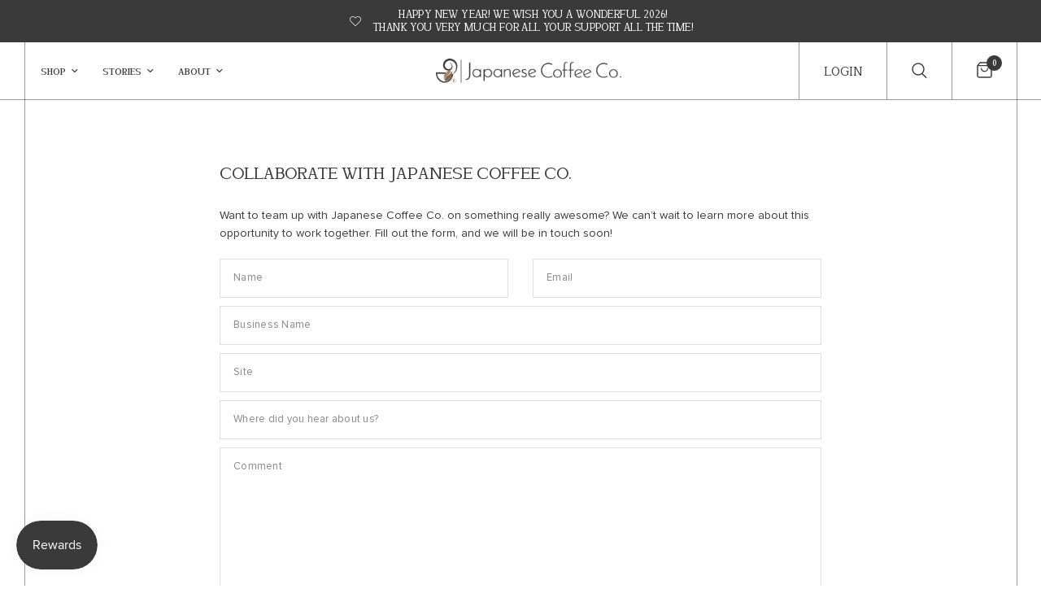

--- FILE ---
content_type: text/css
request_url: https://dreamofjapan.com/cdn/shop/t/43/assets/app-coffee.css?v=27874044715217574561762761220
body_size: 107
content:
body{position:relative}body:before,body:after{content:"";position:absolute;top:0;bottom:0;width:var(--global-border-size);background-color:var(--global-border-color);z-index:31}body:before{left:calc(var(--global-pad-h) - var(--global-border-size))}body:after{right:var(--global-pad-h)}.global-border-line-h{position:relative;z-index:1;height:var(--global-border-size);background-color:var(--global-border-color)}.global-border-line-v{position:relative;width:var(--global-border-size);background-color:var(--global-border-color)}.row-coffee{padding-left:var(--global-pad-h);padding-right:var(--global-pad-h);width:100%}.button,input[type=submit]{font-family:"Lyons Serif";text-transform:uppercase;font-size:.875rem;font-weight:400}.button:before,input[type=submit]:before{background:var(--color-brand-yellow)}.button.outline:before,input[type=submit].outline:before{background:var(--color-brand-yellow)}@media screen and (hover: hover){.button.outline:hover,input[type=submit].outline:hover{background:transparent;color:inherit}}.button.outline:focus,input[type=submit].outline:focus{background:transparent;color:inherit}.lyons{font-family:"Lyons Serif";text-transform:uppercase}.rte a,.product-popup-modal a,.collection-banner--description a,.faq-metaobject a,.thb-product-detail a{text-decoration:underline;text-underline-offset:3px;color:var(--color-body);text-decoration-color:var(--color-brand-yellow)}.rte a:hover,.product-popup-modal a:hover,.collection-banner--description a:hover,.faq-metaobject a:hover,.thb-product-detail a:hover{color:var(--color-brand-yellow);text-decoration-color:transparent}html{--h1-size: 1.3125rem;--h2-size: 1.1875rem;--h3-size: 1.0625rem;--h4-size: .9375rem;--h5-size: .875rem;--h6-size: .8125rem}@media (width >= 1024px){html{--h1-size: 1.25rem;--h2-size: 1.0625rem;--h3-size: .9375rem;--h4-size: .875rem;--h5-size: .8125rem;--h6-size: .8125rem}}h1,.h1,.h1-large,.h1-xlarge,h2,.h2,h3,.h3,h4,.h4,h5,.h5,h6,.h6 .h1-large{letter-spacing:var(--font-heading-letter-spacing, 1.45);margin-top:0;margin-bottom:1.25em;font-family:"Lyons Serif";text-transform:uppercase}h1,.h1,.h1-large,.h1-xlarge{font-size:calc(var(--font-heading-scale) * var(--h1-size))}h2,.h2{font-size:calc(var(--font-heading-scale) * var(--h2-size))}h3,.h3{font-size:calc(var(--font-heading-scale) * var(--h3-size))}h4,.h4{font-size:calc(var(--font-heading-scale) * var(--h4-size))}h5,.h5{font-size:calc(var(--font-heading-scale) * var(--h5-size))}h6,.h6{font-size:calc(var(--font-heading-scale) * var(--h6-size))}.footer .thb-widget-title{font-size:calc(var(--font-heading-scale) * .9375rem)!important;letter-spacing:var(--font-heading-letter-spacing, 1.45)!important;font-family:"Lyons Serif";text-transform:uppercase}.button-redesign{font-family:"Lyons Serif";text-transform:uppercase;padding:10px 30px;transition:all .3s ease;border:1px solid var(--color-form-border);background-color:#fff;color:var(--blue);min-height:40px;min-width:160px;text-align:center;display:inline-block}.button-redesign:hover{border-color:var(--color-brand-yellow);color:var(--color-brand-yellow)}.button-redesign[type=submit]{font-size:1rem;width:100%;height:48px}input[type=text]:focus,input[type=password]:focus,input[type=date]:focus,input[type=datetime]:focus,input[type=email]:focus,input[type=number]:focus,input[type=search]:focus,input[type=tel]:focus,input[type=time]:focus,input[type=url]:focus,textarea:focus,select:focus{border-color:var(--color-brand-yellow);outline:none}
/*# sourceMappingURL=/cdn/shop/t/43/assets/app-coffee.css.map?v=27874044715217574561762761220 */


--- FILE ---
content_type: text/css
request_url: https://dreamofjapan.com/cdn/shop/t/43/assets/product-grid-coffee.css?v=176169023911522745531762000219
body_size: 1495
content:
@charset "UTF-8";.product-card .product-featured-image .product-secondary-images-nav li,.product-card .product-card-swatches,.product-card .product-card-swatches .product-card-swatch,.product-card .product-card-swatches--title{transition:all .25s cubic-bezier(.104,.204,.492,1)}.no-js .product-card .product-card-quickview,.product-card .no-js .product-card-quickview{display:none!important}.products{list-style:none;margin-bottom:0}.products.carousel{display:flex;flex-wrap:nowrap;overflow:hidden;min-width:100%;padding:0}.products.carousel .product-card{flex-shrink:0}.products.carousel .carousel__slide{width:100%}.no-js .products.carousel{overflow-x:scroll}.products.carousel.flickity-enabled,.products.carousel.flickity-enabled .flickity-viewport{overflow:visible}.products .promotion-column{margin-bottom:20px}@media only screen and (min-width: 768px){.products .promotion-column{margin-bottom:30px}}@media only screen and (min-width: 768px){.products .promotion-column.promotion-column-width--2{flex:0 0 50%;max-width:50%}}@media only screen and (min-width: 768px){.products .promotion-column.promotion-column-width--2.product-columns-3{flex:0 0 66.6%;max-width:66.6%}}@media only screen and (min-width: 768px){.products .promotion-column.promotion-column-width--2.product-columns-5{flex:0 0 40%;max-width:40%}}.products .gallery__item{height:100%}.products .gallery__item figure{height:100%;padding-bottom:0}.products .gallery__item-content{padding:20px}.products .gallery__item-content p{font-size:.8125rem}@media only screen and (min-width: 768px){.products .gallery__item-content p{font-size:1rem}}@media (width >= 1024px){.product-card{--product-pad: 50px}}@media (width < 1024px){.product-card{--product-pad: 25px}}.product-card{display:block;position:relative;padding-bottom:10px;width:100%;background-color:var(--color-brand-white);height:100%}.product-featured-image{padding:var(--product-pad) var(--product-pad) 0px}.product-card-info{font-family:"Lyons Serif";text-transform:uppercase;padding:calc(var(--product-pad) / 2) calc(var(--product-pad) / 2) calc(var(--product-pad) / 2)}@media (width >= 1024px){.product-card{display:flex;flex-direction:column;height:100%}.product-card-info{flex-grow:1;display:flex;align-items:end;gap:5px}.product-card-info-left{flex-grow:1}.product-card-info-right{padding-left:10px}.product-card-info-right .price{white-space:nowrap}.product-card-info-right .custom-price del+ins{margin-left:0}.product-card-info-right .custom-price .from{display:block}}@media (width < 1024px){.product-card-info-left{padding-bottom:5px}}.carousel .product-card{margin-bottom:0}.product-card .product-card-info{line-height:1}.product-card.text-center .product-card-info{padding:0 5%}.product-card .product-featured-image{position:relative;overflow:hidden;z-index:0}@media (hover: hover){.product-card .product-featured-image.thb-hover:hover .product-primary-image{opacity:0}}.product-card .product-featured-image .product-secondary-images-nav{list-style:none;position:absolute;left:0;bottom:15px;width:100%;display:flex;margin:0;padding:0;z-index:20;opacity:0;justify-content:center;transition:all .25s linear}.product-card .product-featured-image .product-secondary-images-nav li{display:inline-flex;background:var(--color-dots, #fff);width:6px;height:6px;opacity:.6;border-radius:3px;margin:0 6px;pointer-events:none}.product-card .product-featured-image .product-secondary-images-nav li.active{opacity:1}.product-card .product-featured-image-link{display:block;position:relative;height:0;overflow:hidden;padding-bottom:var(--padding-bottom)}.product-card .product-featured-image-link img{position:absolute;top:0;left:0;width:100%;height:100%;object-fit:cover;z-index:5}.product-card .product-featured-image-link .thb-placeholder{position:absolute;top:0;left:0;width:100%;height:100%}.product-card .product-featured-image-link .product-secondary-image{display:none;z-index:10}.product-card .product-featured-image-link .product-secondary-image.hover{display:block}.product-card .product-featured-image-link.aspect-ratio--square{padding-bottom:100%}.product-card .product-featured-image-link.aspect-ratio--portrait{padding-bottom:125%}.product-card .product-featured-image-link.aspect-ratio--landscape{padding-bottom:75%}.product-card .product-card-vendor{text-transform:uppercase;font-size:.6875rem;letter-spacing:.1em;margin-bottom:8px}.product-card .product-card-vendor a{color:var(--color-body)}.product-card .product-card-title{font-size:.9375rem;line-height:1.5;font-weight:500;display:block;color:var(--color_product_grid_links)}.product-card .product-card-title:hover{color:var(--color_product_grid_links_hover)}.product-title-uppercase-true .product-card .product-card-title{text-transform:uppercase}.product-card .badges{position:absolute;left:12px;top:12px;z-index:30}.product-card .product-card-badge{font-family:var(--font-heading-family);font-optical-sizing:auto;display:inline-block;margin-right:6px;text-transform:uppercase;font-size:calc(var(--font-heading-scale) * .75rem);font-weight:500;color:#7b8c42;border:1px solid #7b8c42;border-radius:100px;padding:1px 15px 2px;background:#ffffff80}@media (width < 500px){.product-card .product-card-badge{font-size:.6875rem;padding-left:12px;padding-right:12px}}.product-card .product-card-quickview{position:absolute;bottom:0;left:0;width:100%;z-index:20;background:var(--color-brand-yellow);color:var(--body-bg, #fff);height:40px;display:flex;align-items:center;justify-content:center;text-align:center;padding:5px;transform:translateY(100%);transition:all .25s linear}.product-card .product-card-quickview+.product-secondary-images-nav{bottom:55px}.product-card .product-card-quickview span{line-height:1;font-size:.5625rem;font-weight:600;letter-spacing:.1em;padding-right:0;white-space:nowrap;text-transform:uppercase;opacity:1}@media only screen and (min-width: 768px){.product-card .product-card-quickview span{font-size:.6875rem}}.product-card .product-card-quickview .loading-overlay{position:absolute;top:50%;left:50%;transform:translate3d(-50%,-50%,0);z-index:20;opacity:0;width:40px;height:40px;display:flex;align-items:center;justify-content:center}.product-card .product-card-quickview .loading-overlay .spinner{width:18px}.product-card .product-card-quickview.loading span{opacity:0}.product-card .product-card-quickview.loading .loading-overlay{opacity:1}.product-card .product-card-quickview.loading .loading-overlay .spinner-path{stroke:var(--body-bg, #fff)}.product-card .product-card-swatches{line-height:0;position:absolute;top:0;left:0;width:100%;transform:translateY(100%)}.product-card .product-card-swatches .product-card-swatch{display:inline-flex;margin:0;width:18px;height:18px;border-radius:9px;padding:3px;position:relative;cursor:pointer}.product-card .product-card-swatches .product-card-swatch:after{content:"";display:block;position:absolute;top:3px;left:3px;right:3px;bottom:3px;border-radius:6px;background:var(--option-color);background-image:var(--option-color-image);background-size:cover}.product-card .product-card-swatches .product-card-swatch.active{box-shadow:0 0 0 1px var(--color-accent) inset}.product-card .product-card-swatches--container{position:relative;overflow:hidden;height:18px;margin-top:10px}.product-card .product-card-swatches--title{font-size:.8125rem;line-height:18px;opacity:.8;transform:translateY(0)}.product-card--add-to-cart-button{width:100%;margin-top:15px}.product-card .star-rating{margin-top:7px;font-size:.875rem}@media (hover: hover){.product-card:hover .product-secondary-images-nav{opacity:1}}.product-card:hover .product-card-swatches{transform:translateY(0)}.product-card:hover .product-card-swatches--title{transform:translateY(-100%)}.product-card:hover .product-card-quickview{transform:translateY(0)}.collection-empty{text-align:center;padding:10vh}.collection-empty svg{margin-bottom:30px}.collection-empty .text-button{font-size:inherit}.collection-empty p{font-size:1.25rem}@media only screen and (min-width: 1068px){.sidebar-container.facets--sidebar .facets-toggle{display:none}}.sidebar-container .products.collection.row{padding:0;border-top:var(--global-border)}.sidebar-container .products.collection.row .column{border:var(--global-border);border-top:0px;padding-left:0;padding-right:0}.sidebar-container .products.collection.row .column:not(:last-of-type){border-right:0px}.collection-container-header{display:flex}.collection-container-header>div{display:flex}.collection-container-header .column-facets{width:calc(var(--filters-count) / 6 * 100%)}.collection-container-header .column-facets .facets-desktop-container{width:100%}.collection-container-header .column-facets .facets-desktop-container .facets__wrapper{display:flex}.collection-container-header .column-facets .facets-desktop-container .facets__wrapper>.facet-inner{flex-grow:1;flex-shrink:0;flex-basis:calc(100% / var(--filters-count));padding:15px 15px 0}.collection-container-header .column-facets .facets-desktop-container .facets__wrapper>.facet-inner{border-right:var(--global-border)}.collection-container-header .column-facets-bar{width:calc((1 - var(--filters-count) / 6) * 100%);border-left:1px solid var(--global-border);display:flex;align-items:flex-end;padding:15px 15px 0}.collection-container-header .column-facets-bar .facets--bar{width:100%}@media (width <= 1068px){.collection-container-header .column-facets{display:none}.collection-container-header .column-facets-bar{width:100%}}.star-rating{--star-percent: calc(var(--star-rating) / 5 * 100%);display:inline-block;font-size:1rem;line-height:1}.star-rating:before{content:"\2605\2605\2605\2605\2605";background:linear-gradient(90deg,var(--color-star) var(--star-percent),#e1e1e1 var(--star-percent));-webkit-background-clip:text;-webkit-text-fill-color:transparent}.rating{display:inline-block;margin:0}.rating-star{--letter-spacing: .3;--font-size: 1.5;--percent: calc( ( var(--rating) / var(--rating-max) + var(--rating-decimal) * var(--font-size) / (var(--rating-max) * (var(--letter-spacing) + var(--font-size))) ) * 100% );letter-spacing:calc(var(--letter-spacing) * 1rem);font-size:calc(var(--font-size) * 1rem);line-height:1;display:inline-block;margin:0}.rating-star:before{content:"\2605\2605\2605\2605\2605";background:linear-gradient(90deg,var(--color-reviews) var(--percent),rgba(var(--color-foreground),.15) var(--percent));-webkit-background-clip:text;-webkit-text-fill-color:transparent}.rating-text{display:none}.rating-count{display:none;margin:0}@media (forced-colors: active){.rating{display:none}.rating-text{display:block}}.jdgm-prev-badge{margin-bottom:4px}.jdgm-prev-badge .jdgm-prev-badge__text{visibility:visible}
/*# sourceMappingURL=/cdn/shop/t/43/assets/product-grid-coffee.css.map?v=176169023911522745531762000219 */


--- FILE ---
content_type: text/css
request_url: https://dreamofjapan.com/cdn/shop/t/43/assets/blog.css?v=53796212849765317341762000198
body_size: 448
content:
.blog-post .featured-image img{transition:all 1s cubic-bezier(.104,.204,.492,1)}.blog-post{margin-bottom:50px}.blog-post .featured-image{margin-bottom:24px;overflow:hidden;position:relative;height:0;padding-bottom:var(--ratio-percent)}.blog-post .featured-image>a{display:block;position:absolute;top:0;left:0;width:100%;height:100%}.blog-post .featured-image>a img{height:100%;width:100%;object-fit:cover}.blog-post .featured-image>a .thb-placeholder{background:rgba(var(--color-body-rgb),.03);width:100%;height:100%}.blog-post .featured-image>a .thb-placeholder svg{fill:var(--color-accent)}.blog-post .featured-image>a:hover img,.blog-post .featured-image>a:focus img{transform:scale(1.05)}.blog-post .featured-image img{display:block;will-change:scale}.blog-post h5{margin-bottom:10px}.blog-post h5 a{color:var(--color_blog_post_link)}.blog-post h5 a:hover{color:var(--color_blog_post_link_hover)}.blog-post .post-meta{font-size:.75rem;color:var(--color-body);opacity:.6;letter-spacing:.1em;margin-bottom:12px}.blog-post-footer{display:flex;justify-content:space-between;margin-top:-.9em}.blog-post-footer .blog-post-date{font-size:.6875rem;font-family:avenir next,sans-serif;text-align:right;opacity:.6;padding-left:10px;margin-bottom:15px}.blog-post-footer .blog-post-date span{display:block}.blog-post .read-more{margin-bottom:1.5em}.blog-post .post-excerpt{font-size:.9375rem}.blog-post--large{position:relative}@media only screen and (min-width: 768px){.blog-post--large .featured-image{width:66%;max-width:880px;padding-bottom:var(--ratio-percent-medium)}}@media only screen and (min-width: 768px){.blog-post--content{border:1px solid var(--color-border);padding:50px;position:absolute;top:50%;right:0;background:var(--bg-body);max-width:calc(33% + 100px);max-width:500px;transform:translateY(-50%)}}@media only screen and (max-width: 767px){.blog-posts.swipe-on-mobile .row{display:grid;grid-gap:10px;grid-auto-flow:column;grid-auto-columns:minmax(calc(100vw - 30px),1fr);overflow-x:auto;grid-template-columns:repeat(auto-fill,minmax(calc(100vw - 30px),1fr));width:calc(100% + 30px);padding:0 15px;margin-left:-15px;scroll-snap-type:x mandatory;scrollbar-width:none}.blog-posts.swipe-on-mobile .row::-webkit-scrollbar{display:none}.blog-posts.swipe-on-mobile .row .columns{scroll-snap-stop:always;padding:0}}.blog-post .blog-post-tags{margin-bottom:5px;margin-top:-7px}.blog-post .blog-post-tags .tag-link{display:inline-flex;white-space:nowrap;font-size:.6875rem;border-radius:62px;padding:0 14px;align-items:center;font-weight:600;border:1px solid var(--color-border);margin-right:5px;height:24px;color:#0009;margin-bottom:5px}.blog-post .blog-post-tags .tag-link:hover{color:#fff;background:var(--color-accent);border-color:var(--color-accent)}body.doj .blog-post .post-meta{font-family:Dosis;font-size:.75rem;color:var(--color-body);opacity:1;letter-spacing:.03em;margin-bottom:1.3em;text-transform:uppercase;margin-top:2.3em}body.doj .blog-post-footer{margin-top:2.4em}body.doj .blog-post-footer:not(.tea){display:flex!important}body.doj .blog-post-footer.tea{display:none}body.doj .blog-post .read-more{margin-top:-.5em;margin-bottom:1.5em}body.doj .blog-post .blog-post-tags{margin-bottom:1em}body.doj .blog-post .blog-post-tags .tag-link{display:inline-flex;white-space:nowrap;color:var(--blue);font-family:Dosis;font-size:.8125rem;font-weight:600;line-height:normal;letter-spacing:.03em;text-transform:uppercase;border-radius:0;padding:0;align-items:center;border:0px;border-bottom:1px solid transparent;margin-right:1em;height:auto;margin-bottom:5px}body.doj .blog-post .blog-post-tags .tag-link:hover{color:var(--red);background:transparent;border-bottom:1px solid var(--red)}@media (width <= 480px){body.doj .blog-post .post-meta{font-size:16px;margin-bottom:.8em;margin-top:1.8em}body.doj .blog-post h5{font-size:19px;margin-bottom:1.3em}}@media (480px < width <= 1024px){body.doj .blog-post .post-meta{font-size:16px;margin-bottom:.8em;margin-top:1.8em}body.doj .blog-post h5{font-size:19px;margin-bottom:1.3em}}@media (width >= 1024px){body.doj .blog-post .post-meta{font-size:.75rem;margin-bottom:1.3em;margin-top:2.3em}body.doj .blog-post h5{font-size:15px;margin-bottom:1.3em}}.body-coffee .blog-post .blog-post-tags .tag-link{display:inline-flex;white-space:nowrap;font-size:.6875rem;border-radius:0;padding:0;font-weight:400;border:0px;border-bottom:1px solid var(--color-brand-red);margin-right:5px;height:auto;color:#000;margin-bottom:5px}.body-coffee .blog-post .blog-post-tags .tag-link:hover{background:transparent;border-color:transparent;color:var(--color-brand-red)}
/*# sourceMappingURL=/cdn/shop/t/43/assets/blog.css.map?v=53796212849765317341762000198 */


--- FILE ---
content_type: text/css
request_url: https://dreamofjapan.com/cdn/shop/t/43/assets/announcement-bar.css?v=32648187104964516571725998482
body_size: -296
content:
.announcement-bar--inner{padding:0 15px;max-width:1440px;margin-left:auto;margin-right:auto}@media only screen and (min-width: 768px){.announcement-bar--inner{padding:0 50px}}.announcement-bar-section{position:relative;z-index:52}.announcement-bar{background:var(--color-announcement-bar-bg, var(--color-accent));color:var(--color-announcement-bar-text, #fff);line-height:1;padding:10px 0}.announcement-bar--inner{height:100%;display:flex;align-items:center;max-width:none;white-space:nowrap;font-size:.8125rem;font-weight:400;overflow:hidden}.announcement-bar--inner.direction-left>div{//animation: marquee-left var(--marquee-speed) linear infinite}.announcement-bar--inner.direction-right>div{//animation: marquee-right var(--marquee-speed) linear infinite}.announcement-bar--inner>div{display:flex;align-items:center;margin:0 auto;flex-shrink:0;will-change:transform}.announcement-bar--inner:hover>div{animation-play-state:paused}.announcement-bar--item{display:inline-flex;align-items:center;padding:0 20px;letter-spacing:.03em}.announcement-bar--item svg{margin-right:12px;height:14px;fill:var(--color-announcement-bar-text, #fff)}.announcement-bar--item a{color:var(--color-announcement-bar-text, #fff)}.announcement-bar--item:empty{display:none}@keyframes marquee-left{0%{transform:translate(0)}to{transform:translate(-100%)}}@keyframes marquee-right{0%{transform:translate(-100%)}to{transform:translate(0)}}
/*# sourceMappingURL=/cdn/shop/t/43/assets/announcement-bar.css.map?v=32648187104964516571725998482 */


--- FILE ---
content_type: text/css
request_url: https://dreamofjapan.com/cdn/shop/t/43/assets/mega-menu-promotion-buttons-coffee.css?v=23844223599438591801762000212
body_size: -336
content:
.mega-menu-promotion-buttons{padding:25px 50px;width:50vw;font-family:var(--font-heading-family);letter-spacing:var(--font-heading-letter-spacing, normal);font-size:calc(var(--font-heading-scale) * 1rem)}.mega-menu-promotion-buttons .inner{max-width:fit-content;display:flex;flex-direction:column;gap:20px}.mega-menu-promotion--button{color:var(--color-header-links);border:1px solid var(--solid-button-background);min-height:54px;display:flex;align-items:center;border-radius:27px;padding-left:24px;padding-right:24px}.mega-menu-promotion--button:hover{background-color:var(--color-brand-yellow)}.mega-menu-promotion--button path,.mega-menu-promotion--button line{transition:all .25s cubic-bezier(.104,.204,.492,1)}.mega-menu-promotion--button:after{display:none!important}.mega-menu-promotion--button .heading{display:flex;align-items:center;font-size:.875rem}.mega-menu-promotion--button .desc{font-size:18px;margin-top:5px}.mega-menu-promotion--button.btn-finder .heading{display:flex}.mega-menu-promotion--button.btn-finder svg{width:24px;display:inline-block;margin-right:5px;margin-bottom:-4px}
/*# sourceMappingURL=/cdn/shop/t/43/assets/mega-menu-promotion-buttons-coffee.css.map?v=23844223599438591801762000212 */


--- FILE ---
content_type: text/css
request_url: https://dreamofjapan.com/cdn/shop/t/43/assets/page-collaborate.css?v=114140177297383310651748238774
body_size: -603
content:
.collaborate-page .checkbox-row {
  margin-top: -20px;
}

.collaborate-page .checkbox-row label {
  font-size: inherit;
  padding: 14px 0px;
  display: flex;
  align-items: center;
  min-height: 48px;
}

.collaborate-page  input[type="checkbox"] {
  accent-color: #7b8c42;
  width: 16px;
  height: 16px;
  flex-shrink: 0;
}

--- FILE ---
content_type: text/css
request_url: https://dreamofjapan.com/cdn/shop/t/43/assets/footer.css?v=137143155138935600961725998477
body_size: 535
content:
.footer .thb-widget-title span:before,.footer .thb-widget-menu .sub-menu{transition:all .25s cubic-bezier(.104,.204,.492,1)}.footer{background:var(--color-footer-bg, var(--color-accent));padding:45px 0;font-size:.9375rem;color:var(--color-footer-text, #fff)}.footer .columns{max-width:100%;flex-grow:1}@media only screen and (min-width: 768px){.footer{padding:65px 0}}.footer a{color:var(--color-footer-link, #fff);text-decoration:underline;text-decoration-color:color-mix(in srgb,var(--color-footer-link, #fff) 50%,transparent);text-decoration-thickness:.5px;text-underline-offset:3px}.footer a:focus,.footer a:hover{color:var(--color-footer-link-hover, #fff);text-decoration-color:color-mix(in srgb,var(--color-footer-link-hover, #fff) 50%,transparent)}.footer button{color:var(--color-footer-link, #fff)}.footer .text-button:before{background:var(--color-footer-link, #fff)}.footer .text-button:after{background:var(--color-footer-link-hover, #fff)}.footer .select .select-arrow svg path{stroke:var(--color-footer-text, #fff)}.footer .widget{margin-bottom:40px}.footer .widget>img{margin-bottom:20px}@media only screen and (max-width: 767px){.footer .widget--menu{margin-bottom:0;border-top:1px solid var(--color-footer-border);border-bottom:1px solid var(--color-footer-border)}}@media only screen and (max-width: 767px){.footer .widget--menu-column+.columns:not(.widget--menu-column){margin-top:40px}}.footer .widget--text .text-button{margin-bottom:20px}.footer .widget--text .text-size--medium{font-size:1.25rem;line-height:1.75rem}.footer .widget--text .text-size--large{font-size:1.5rem;line-height:2rem}.footer .widget--text .rte{max-width:450px}.footer .widget--text .rte strong{white-space:nowrap;font-size:90%}.footer .widget--text .rte.text-size--large{max-width:600px}.footer .widget--text p{font-size:inherit;line-height:inherit}.footer .widget--text .social-links li{display:inline-flex}.footer .widget--text .social-links li a{justify-content:flex-start}.footer .widget--text .social-links li span{display:none}.footer .thb-widget-title{display:flex;align-items:center;justify-content:space-between;line-height:1;font-size:1.375rem;margin-bottom:20px;width:100%;text-align:left}.footer .thb-widget-title.collapsible{padding:25px 0;margin:0}@media only screen and (min-width: 768px){.footer .thb-widget-title.collapsible{padding:0;margin-bottom:20px}.footer .thb-widget-title.collapsible span{display:none}}.footer .thb-widget-title span{width:19px;height:19px;display:block;position:relative}.footer .thb-widget-title span:before,.footer .thb-widget-title span:after{content:"";display:block;position:absolute;top:9px;left:3px;background:var(--color-footer-link, #fff)}.footer .thb-widget-title span:before{width:1px;height:12px;top:3px;left:8.5px;transform:scale(1)}.footer .thb-widget-title span:after{width:12px;height:1px}.footer .thb-widget-title.active span:before{transform:scaleY(0)}.footer .thb-widget-title.active+.thb-widget-menu{display:block}.footer .thb-widget-menu{list-style:none;margin:0;padding:0 0 30px;display:none;overflow:hidden}.footer .widget--text .thb-widget-menu{display:block!important}@media only screen and (min-width: 768px){.footer .thb-widget-menu{display:block!important}}.footer .thb-widget-menu li{margin-bottom:5px}.footer .thb-widget-menu li:last-child{margin-bottom:0}.footer .thb-widget-menu li.menu-item-has-children a{display:inline-flex;vertical-align:middle}.footer .thb-widget-menu li.menu-item-has-children:focus-within>.sub-menu{display:block}.footer .thb-widget-menu li .thb-arrow{display:inline-flex;align-items:center;margin-left:8px;width:24px;height:24px;position:relative;vertical-align:middle}.footer .thb-widget-menu li .thb-arrow svg path{stroke:var(--color-footer-link, #fff)}.footer .thb-widget-menu li .thb-arrow:focus-visible+.sub-menu{display:block}.footer .thb-widget-menu .sub-menu{list-style:none;margin:5px 0 0 15px;padding:0;display:none;overflow:hidden}.footer .thb-widget-menu .sub-menu.active{display:block}.sub-footer{color:var(--color-footer-text, #fff)}.sub-footer p{font-size:.8125rem;opacity:.6}.sub-footer .thb-localization-forms{margin-bottom:25px;text-align:left}.sub-footer .thb-localization-forms .shopify-localization-form>div{margin:0 15px 0 0}.sub-footer .thb-localization-forms select{color:inherit;padding:12px 24px 12px 17px;border:1px solid rgba(var(--color-footer-border-rgb, #fff),.4);background:var(--color-footer-bg, var(--color-accent))}.footer-payment-icons{margin-bottom:35px}@media only screen and (min-width: 768px){.footer-payment-icons{text-align:right;margin-bottom:25px}}.footer-payment-icons figure{display:inline-flex;margin-left:5px}.signup-container{margin-bottom:0}.footer .social-links li a{color:var(--color-footer-link, #fff)}.footer .social-links li a:hover{color:var(--color-footer-link-hover, #fff)}.footer .social-links-hashtags{opacity:.6;font-size:90%}.footer .thb-widget-menu li a.quiz{text-decoration:none;padding:4px 30px;border:1px solid color-mix(in srgb,var(--color-footer-link, #fff) 50%,transparent);border-radius:48px;text-align:center;display:block;color:var(--color-footer-link, #fff);margin-top:20px;max-width:fit-content}.footer .thb-widget-menu li a.quiz:hover{color:var(--color-footer-link-hover, #fff);border:1px solid color-mix(in srgb,var(--color-footer-link-hover, #fff) 50%,transparent)}.footer-space-choose{margin-bottom:30px;display:flex;justify-content:center;align-items:center;margin-top:-30px;padding-left:27px}.footer-space-choose div{color:#fff;font-size:140%;margin-bottom:.6em;font-weight:700;margin-right:20px}.footer-space-choose select{border-radius:.25em;padding:.25em .5em;font-size:1.25rem;cursor:pointer;line-height:1.1;background-color:#fff}
/*# sourceMappingURL=/cdn/shop/t/43/assets/footer.css.map?v=137143155138935600961725998477 */


--- FILE ---
content_type: text/css
request_url: https://dreamofjapan.com/cdn/shop/t/43/assets/social-links.css?v=153099530942093068041748703125
body_size: -531
content:
.social-links{list-style:none;margin:0;padding:0;display:flex;flex-wrap:wrap}.social-links li{margin-bottom:5px}.social-links li a{display:inline-flex;align-items:center;width:44px;height:44px;justify-content:flex-start;color:var(--color-body)}.social-links li a:hover{color:var(--color-link)}.social-links svg{width:16px;height:auto}.social-links span{margin-left:15px;display:none}.social-links.big svg{width:32px;height:auto}.social-links.big li a{width:60px}
/*# sourceMappingURL=/cdn/shop/t/43/assets/social-links.css.map?v=153099530942093068041748703125 */


--- FILE ---
content_type: text/css
request_url: https://dreamofjapan.com/cdn/shop/t/43/assets/footer-signup-form.css?v=128285383871798194451725998479
body_size: -451
content:
.footer .signup-container button svg path{stroke:var(--color-footer-text, #fff)}.footer .signup-container input{color:var(--color-footer-text, --color-body);border-color:var(--color-footer-border, --color-form-border)}.footer .signup-container input:focus+label,.footer .signup-container input:not(:placeholder-shown)+label{background:var(--color-footer-bg, #151515);color:var(--color-footer-text, #fff)}.footer .signup-container .field label{color:var(--color-footer-text, #fff);opacity:.6}.footer .signup-container input[type=email]:focus+label{opacity:1}.footer-form-klaviyo{max-width:500px}.footer-form-klaviyo .field{display:flex;gap:4px;width:100%}.footer-form-klaviyo .button,.footer-form-klaviyo .button:before{white-space:nowrap;border-radius:3px}.footer-form-klaviyo-message.error,.footer-form-klaviyo-message.success{font-weight:700}.footer-form-klaviyo-message.error{color:#ff4b4b}.footer-form-klaviyo-message.success{color:#64b601}
/*# sourceMappingURL=/cdn/shop/t/43/assets/footer-signup-form.css.map?v=128285383871798194451725998479 */


--- FILE ---
content_type: text/css
request_url: https://dreamofjapan.com/cdn/shop/t/43/assets/subscription-details.css?v=169321091428140537021746168259
body_size: 593
content:
.subscription_details{display:none;position:relative;margin-bottom:12px;margin-left:1px}.appstle_sub_widget+.subscription_details{display:block}.subscription_details:hover .subscription_details__block{display:block}.subscription_details__caption{font-family:avenir next,sans-serif;font-weight:500;display:block;padding:8px;white-space:nowrap;cursor:pointer;display:flex;align-items:center}.subscription_details__caption img{height:21px;width:18px;margin-right:4px}.subscription_details__block{font-family:avenir next,sans-serif;font-size:.8rem;font-weight:500;width:300px;padding:15px 20px;position:absolute;top:100%;left:0;background-color:#fff;border:1px solid var(--color-border);z-index:56;display:none}.subscription_details__block strong{display:block;margin-bottom:4px;font-size:1em;font-weight:500}.subscription_details__popup{margin-top:4px;margin-bottom:4px}.subscription_details__popup a{width:178px;line-height:110%;display:flex;align-items:center;color:#f56260!important;text-decoration:none!important;font-weight:500}.subscription_details__popup a:before{content:"";width:42px;height:42px;flex-shrink:0;background:url([data-uri]);background-size:cover;margin-right:6px}.subscription_details__popup a:hover{color:var(--color-body)!important}
/*# sourceMappingURL=/cdn/shop/t/43/assets/subscription-details.css.map?v=169321091428140537021746168259 */


--- FILE ---
content_type: text/css
request_url: https://dreamofjapan.com/cdn/shop/t/43/assets/product.css?v=19635623094408980311762000220
body_size: 5158
content:
@charset "UTF-8";.shopify-payment-button__button:not(.shopify-payment-button__button--branded):before,.shopify-payment-button__button.shopify-payment-button__button--branded .shopify-cleanslate div[role=button]:before,.variations .product-form__input--color input[type=radio]+label,.variations .product-form__input--color input[type=radio]+label:after,.thb-product-detail .product-single__media-zoom svg,.thb-product-detail .product-single__media.product-single__media-model .product-single__media-model-button svg,.accordion summary span:before,.product-popup-modal,.product-add-to-cart-sticky,.product-add-to-cart-sticky--inner .plus:before{transition:all .25s cubic-bezier(.104,.204,.492,1)}.product-form{font-family:avenir next,sans-serif;margin-top:30px;display:block}.add_to_cart_holder{display:flex;flex-wrap:wrap;margin-bottom:25px}.add_to_cart_holder .quantity{margin-right:10px;border-color:var(--outline-button-label, var(--color-form-border))}.add_to_cart_holder .button{flex:1}.single-add-to-cart-button{--min-height: 48px;font-size:.95rem;line-height:1.3em;letter-spacing:.08em;color:var(--color-body);background-color:transparent;display:inline-flex;padding:5px 35px;min-height:var(--min-height);align-items:center;border-radius:calc(var(--min-height) / 2);transition:all .3s ease}.single-add-to-cart-button:before{display:none}.single-add-to-cart-button:hover{background-color:#7b8c42}.body-coffee .single-add-to-cart-button:hover{background-color:var(--color-brand-yellow)}.single-add-to-cart-button[disabled]+.shopify-payment-button{display:none}.shopify-payment-button{margin-top:10px;width:100%}.shopify-payment-button__button:not(.shopify-payment-button__button--branded){display:inline-flex;padding:7px 30px;align-items:center;justify-content:center;height:48px;font-size:.875rem;font-weight:600;letter-spacing:.02em;color:var(--solid-button-label, #fff);position:relative;overflow:hidden;border-radius:var(--button-border-radius, 3px);background:var(--solid-button-background, var(--color-accent))}.button-uppercase-true .shopify-payment-button__button:not(.shopify-payment-button__button--branded){text-transform:uppercase}.shopify-payment-button__button:not(.shopify-payment-button__button--branded):before{content:"";display:block;position:absolute;top:0;left:0;width:100%;height:100%;background:#0000001a;transform:translateY(100%);z-index:5}.shopify-payment-button__button:not(.shopify-payment-button__button--branded):not([disabled]):hover,.shopify-payment-button__button:not(.shopify-payment-button__button--branded):not([disabled]):focus{background:var(--color-accent);color:#fff}.shopify-payment-button__button:not(.shopify-payment-button__button--branded):not([disabled]):hover:before,.shopify-payment-button__button:not(.shopify-payment-button__button--branded):not([disabled]):focus:before{transform:translateY(0)}.shopify-payment-button__button.shopify-payment-button__button--branded .shopify-cleanslate div[role=button]{display:inline-flex;padding:7px 30px!important;align-items:center;justify-content:center;min-height:48px!important;font-size:.875rem!important;font-weight:600;letter-spacing:.02em;color:var(--solid-button-label, #fff);position:relative;overflow:hidden;border-radius:var(--button-border-radius, 3px);background:var(--solid-button-background, var(--color-accent))}.button-uppercase-true .shopify-payment-button__button.shopify-payment-button__button--branded .shopify-cleanslate div[role=button]{text-transform:uppercase}.shopify-payment-button__button.shopify-payment-button__button--branded .shopify-cleanslate div[role=button]:before{content:"";display:block;position:absolute;top:0;left:0;width:100%;height:100%;background:#0000001a;transform:translateY(100%);z-index:5}.shopify-payment-button__button.shopify-payment-button__button--branded .shopify-cleanslate div[role=button][data-testid=ShopifyPay-button]{background:var(--solid-button-background, var(--color-accent))!important;border:1px solid var(--solid-button-background, var(--color-accent))!important}.shopify-payment-button__button.shopify-payment-button__button--branded .shopify-cleanslate div[role=button][data-testid=ShopifyPay-button]:hover{opacity:.9}.shopify-payment-button__button.shopify-payment-button__button--branded .shopify-cleanslate div[role=button][data-testid=ShopifyPay-button] svg{filter:grayscale(1)}.shopify-payment-button__button--hidden{display:none}.shopify-payment-button .shopify-payment-button__more-options{text-decoration:none;margin:1em auto 0;width:auto;font-size:.9375rem}.shopify-payment-button .shopify-payment-button__more-options:hover:not([disabled]){text-decoration:none}.variations{margin-bottom:10px}.variations fieldset{padding:0;margin:0 0 20px;border:0}.variations fieldset .form__label{display:flex;width:100%;align-items:center;font-family:avenir next,sans-serif;font-weight:600;font-size:.8125rem;letter-spacing:.02em;margin-bottom:9px;text-transform:uppercase}.variations fieldset .options__value{width:100%;font-weight:600;font-size:.8125rem;margin-top:-6px;margin-bottom:10px}.variations fieldset .form__label .product-popup-modal__opener{display:inline-flex;margin-left:auto}.variations input[type=radio]{clip:rect(0,0,0,0);overflow:hidden;position:absolute;height:1px;width:1px}.variations .product-form__input--block{display:flex;flex-wrap:wrap;padding-left:1px;padding-top:1px}.variations .product-form__input--block input[type=radio]+label{width:auto;min-width:48px;height:48px;display:inline-flex;align-items:center;justify-content:center;padding:5px 15px;font-size:.8125rem;margin-left:-1px;margin-top:-1px;cursor:pointer}@media only screen and (min-width: 768px){.variations .product-form__input--block input[type=radio]+label{margin-right:0}}.variations .product-form__input--block input[type=radio]+label{box-shadow:0 0 0 1px var(--color-border) inset}.variations .product-form__input--block input[type=radio]:checked+label{z-index:5;box-shadow:0 0 0 1px var(--color-body) inset}.variations .product-form__input--block input[type=radio]:focus-visible+label{transform:scale(.9);box-shadow:0 0 0 2px #015ecc}.variations .product-form__input--color{display:flex;flex-wrap:wrap;padding-left:1px}.variations .product-form__input--color input[type=radio]+label{width:48px;height:48px;display:inline-flex;text-indent:-9999em;position:relative;margin-left:-1px;cursor:pointer;z-index:4;box-shadow:0 0 0 1px var(--color-border) inset}.variations .product-form__input--color input[type=radio]+label:after{content:"";display:block;position:absolute;top:14px;left:14px;right:14px;bottom:14px;border-radius:50%;background-size:cover;background-color:var(--option-color);background-image:var(--option-color-image)}.variations .product-form__input--color input[type=radio]:checked+label{z-index:5;box-shadow:0 0 0 1px var(--color-body) inset}.variations .product-form__input--color input[type=radio]:hover:after{transform:scale(.9)}.variations .product-form__input--color input[type=radio]:focus-visible+label{transform:scale(.9);box-shadow:0 0 0 2px #015ecc inset}@media only screen and (min-width: 1068px){.product-grid-container{display:grid;grid-gap:clamp(30px,5%,60px);grid-template-columns:1fr clamp(360px,45%,480px)}}.product-image-container{margin:0 -15px 25px;width:calc(100% + 30px)}@media only screen and (min-width: 768px){.product-image-container{margin:0 -50px 25px;width:calc(100% + 100px)}}@media only screen and (min-width: 1068px){.product-image-container{margin:0;width:auto}}.product-images{display:grid;grid-gap:12px;scroll-behavior:smooth}@media only screen and (max-width: 1067px){.product-images{padding:0 50px;grid-auto-flow:column;grid-auto-columns:minmax(calc(100vw - 100px),1fr);overflow-y:hidden;overflow-x:auto;grid-template-columns:repeat(auto-fill,minmax(calc(100vw - 100px),1fr));scroll-snap-type:x mandatory;scrollbar-width:none}.product-images::-webkit-scrollbar{display:none}.product-images__slide{scroll-snap-align:center;scroll-snap-stop:always}}@media only screen and (max-width: 767px){.product-images{padding:0 15px;grid-auto-columns:minmax(calc(100vw - 30px),1fr);grid-template-columns:repeat(auto-fill,minmax(calc(100vw - 30px),1fr))}}@media only screen and (min-width: 1068px){.product-images__slide--full{grid-column:span 2}}.product-images__slide.product-images__slide-item--variant{display:none}.product-images__slide.product-images__slide-item--variant:first-child{display:block}@media only screen and (min-width: 1068px){.product-images--grid,.product-images--collage{grid-template-columns:1fr 1fr}}@media only screen and (min-width: 1068px){.product-images--collage .product-images__slide:first-child{grid-column:span 2}}.pickup-availability-wrapper{position:relative}.pickup-availability-wrapper.thb-loading{min-height:32px}.pickup-availability-information{padding-left:45px;position:relative;margin-bottom:25px;min-height:26px}.pickup-availability-information>svg{position:absolute;top:5px;left:0;width:21px;height:auto}.pickup-availability-information__title{margin-bottom:0;line-height:1.3;font-size:.875rem}.pickup-availability-information__title span{font-weight:500}.pickup-availability-information__stock{font-size:.875rem;margin-bottom:5px;opacity:.8}.pickup-availability-information__button{font-size:.8125rem;font-weight:500}.pickup-availability-list{list-style:none;margin:0;padding:0}.pickup-availability-list__item{margin-bottom:30px;font-size:.9375rem}.pickup-availability-list__location{font-size:1.0625rem;margin-bottom:10px;font-weight:500}.pickup-availability-list__stock{font-size:.8125rem;padding-left:30px;position:relative;margin-bottom:10px}.pickup-availability-list__stock svg{position:absolute;top:4px;left:0;width:20px;height:auto}@media only screen and (min-width: 768px){.thb-product-detail{margin-top:40px}}.thb-product-detail .product-title-container{margin-bottom:20px}.thb-product-detail .product-title{margin-bottom:3px;color:var(--color-body)}.thb-product-detail .product-title.uppercase--true{text-transform:uppercase}.thb-product-detail .product-title a{color:var(--color-body)}@media only screen and (min-width: 1068px){.thb-product-detail .product-information--inner.production-information--sticky{position:sticky;top:10px;left:0}body.header-sticky .thb-product-detail .product-information--inner.production-information--sticky{top:calc(var(--header-height, 80px) + 20px)}}.thb-product-detail shopify-payment-terms{font-size:.8125rem;margin-top:10px;display:block;text-align:center;padding-bottom:15px;margin-bottom:20px;border-bottom:1px solid var(--color-border)}.thb-product-detail .product-price-container .price{font-family:avenir next,sans-serif;font-size:1.25rem;display:flex;align-items:center;margin-right:11px}.thb-product-detail .product-price-container .price .unit-price{margin-left:5px}.thb-product-detail .product-price-container .product__tax{opacity:.6;font-size:.75rem}.thb-product-detail .product-price-container .product__tax a{text-decoration:underline;text-underline-offset:2px}.thb-product-detail .product-price-container .badges{margin-left:11px}.thb-product-detail .product-price-container .badge{margin-right:5px;height:23px;padding:0 11px}.thb-product-detail .star-rating-container{display:block;font-size:.8125rem;margin-top:.3125rem;line-height:0}.thb-product-detail .star-rating-container .star-rating{margin-right:12px}.thb-product-detail .product--text.style_vendor{font-family:EB Garamond;font-size:.6875rem;letter-spacing:.1em;opacity:.8;margin-bottom:10px}.thb-product-detail .view-product-details{margin-top:30px}.thb-product-detail .product-short-description{font-size:.9375rem;margin-bottom:25px}.thb-product-detail .product-short-description p,.thb-product-detail .product-short-description ul{margin-bottom:10px}.thb-product-detail .product-quick-images{height:300px;padding:10px;overflow-x:scroll;overflow-y:hidden;display:grid;grid-auto-flow:column;grid-auto-columns:max-content;scroll-snap-type:x mandatory;scrollbar-width:none;scroll-behavior:smooth}.thb-product-detail .product-quick-images::-webkit-scrollbar{display:none}@media only screen and (min-width: 1068px){.thb-product-detail .product-quick-images{height:100%;padding:10px 0;grid-auto-flow:row;grid-auto-columns:1fr;overflow-x:hidden;overflow-y:scroll;align-content:start;scroll-snap-type:y mandatory}}.thb-product-detail .product-quick-images--container{height:300px;width:calc(100% + 60px);margin-left:-30px;margin-bottom:28px;background:var(--bg-body-darken, #f8f8f8);transition:transform .3s cubic-bezier(.104,.204,.492,1)}@media only screen and (min-width: 1068px){.thb-product-detail .product-quick-images--container{position:absolute;top:0;left:0;bottom:0;width:420px;padding:0 10px;margin:0;height:auto;z-index:-1;transition-delay:.25s;transform:translate(0);box-shadow:inset 0 4px 40px #00000026}}@media only screen and (min-width: 1068px){.thb-product-detail .product-quick-images--container.active{transform:translate(-100%)}}.thb-product-detail .product-quick-images__slide{height:280px;display:inline-block;padding-right:10px;scroll-snap-stop:always}.thb-product-detail .product-quick-images__slide .product-single__media-image{display:block;position:relative;height:auto;overflow:hidden;padding-bottom:0}.thb-product-detail .product-quick-images__slide .product-single__media-image img{position:static;width:auto;height:280px;object-fit:contain}@media only screen and (min-width: 1068px){.thb-product-detail .product-quick-images__slide .product-single__media-image img{height:auto}}.thb-product-detail .product-quick-images__slide iframe{height:280px}@media only screen and (min-width: 1068px){.thb-product-detail .product-quick-images__slide{padding:0;height:auto;width:100%;margin-bottom:10px}.thb-product-detail .product-quick-images__slide:last-child{margin-bottom:0}.thb-product-detail .product-quick-images__slide img,.thb-product-detail .product-quick-images__slide iframe{width:100%!important;height:auto}}.thb-product-detail .product-single__media{display:block;width:100%;position:relative;text-align:center}.thb-product-detail .product-single__media .figcaption{font-size:.875rem;line-height:1.5;text-align:center;padding:12px 15px;position:absolute;bottom:0;left:0;right:0;z-index:5;background:rgba(var(--bg-body-rgb),.7)}.thb-product-detail .product-single__media-image{display:block;position:relative;height:0;overflow:hidden;padding-bottom:var(--padding-bottom)}.thb-product-detail .product-single__media-image img{position:absolute;top:0;left:0;width:100%;height:100%;object-fit:cover;z-index:5}.thb-product-detail .product-single__media-zoom{position:absolute;top:23px;right:23px;z-index:40;background:var(--bg-body, #fff);border-radius:50%;height:38px;width:38px;display:flex;align-items:center;justify-content:center;box-shadow:0 2px 10px #00000026}.thb-product-detail .product-single__media-zoom svg{width:20px;height:20px}.thb-product-detail .product-single__media-zoom:hover svg,.thb-product-detail .product-single__media-zoom:focus svg{transform:scale(1.2)}@media only screen and (min-width: 1068px){.thb-product-detail .product-single__media-zoom{opacity:0}}@media only screen and (min-width: 1068px){.thb-product-detail .product-single__media:hover .product-single__media-zoom{opacity:1}}.thb-product-detail .product-single__media.product-single__media-native-video{aspect-ratio:var(--aspect-ratio)}.thb-product-detail .product-single__media.product-single__media-native-video video{width:100%;height:auto}.thb-product-detail .product-single__media.product-single__media-external-video iframe{width:100%;aspect-ratio:var(--aspect-ratio)}.thb-product-detail .product-single__media.product-single__media-model>img,.thb-product-detail .product-single__media.product-single__media-model template{display:block;max-width:100%;position:absolute;top:0;left:0;height:100%;width:100%;z-index:0;object-fit:contain}.thb-product-detail .product-single__media.product-single__media-model template{z-index:10}.thb-product-detail .product-single__media.product-single__media-model[loaded] .product-single__media-model-button,.thb-product-detail .product-single__media.product-single__media-model[loaded]>img{display:none}.thb-product-detail .product-single__media.product-single__media-model .product-single__media-model-button{background:var(--bg-body, #fff);position:absolute;left:50%;top:50%;z-index:40;transform:translate(-50%,-50%);border-radius:50%;height:38px;width:38px;display:flex;align-items:center;justify-content:center;box-shadow:0 2px 10px #00000026}.thb-product-detail .product-single__media.product-single__media-model .product-single__media-model-button svg{width:20px;height:20px}.thb-product-detail .product-single__media.product-single__media-model .product-single__media-model-button:hover svg,.thb-product-detail .product-single__media.product-single__media-model .product-single__media-model-button:focus svg{transform:scale(1.2)}.thb-product-detail .product-single__media.product-single__media-model>model-viewer,.thb-product-detail .product-single__media.product-single__media-model>.shopify-model-viewer-ui{position:absolute;top:0;left:0;width:100%;height:100%}.thb-product-detail .product-single__media.product-single__media-model .shopify-model-viewer-ui{z-index:20}.thb-product-detail .product-single__media.product-single__media-model .shopify-model-viewer-ui model-viewer{width:100%;height:100%}.thb-product-detail .product__xr-button{width:100%;background:var(--bg-body-darken);border-color:var(--bg-body-darken);color:var(--color-body)}.thb-product-detail .product__xr-button svg{height:20px;margin-right:10px;vertical-align:middle}.thb-product-detail .product__xr-button svg path{fill:var(--color-body)}.thb-product-detail .product__xr-button[data-shopify-xr-hidden]{visibility:hidden}.shopify-design-mode .thb-product-detail .product__xr-button[data-shopify-xr-hidden]{display:none}.thb-product-detail .product-images__slide,.thb-product-detail .product-form__input .select,.thb-product-detail .product-form__input select{width:100%}.thb-product-detail .product-form__error-message-wrapper{margin-bottom:20px}.thb-product-detail table{font-size:95%;margin-right:-10px;margin-left:-10px;width:calc(100% + 20px)}.thb-product-detail table td{padding:10px}.share-article{font-size:.8125rem;line-height:1;margin-bottom:25px;display:flex;align-items:center}.share-article svg{height:16px;width:auto}.share-article svg path{fill:var(--color-body)}.share-article label{display:block;font-size:.875rem;letter-spacing:.1em;font-weight:400;text-transform:uppercase;margin-bottom:0;margin-right:20px;opacity:.8;text-align:right}.share-article a{display:inline-flex;align-items:center;margin-right:14px;width:24px;height:24px;white-space:nowrap;color:var(--color-body)}.product-popup-modal{box-sizing:border-box;opacity:0;position:fixed;visibility:hidden;z-index:-1;margin:0 auto;top:0;left:0;overflow:auto;width:100%;padding:30px;background:rgba(var(--color-overlay-rgb),.7);-webkit-backdrop-filter:blur(3px);backdrop-filter:blur(3px);height:100%}.product-popup-modal[open]{opacity:1!important;visibility:visible;z-index:101}.product-popup-modal__button{color:var(--color-body);display:flex;align-items:center;cursor:pointer;font-weight:700}.product-popup-modal__button svg{height:16px;width:auto;margin-right:5px;fill:var(--color-body)}.product-popup-modal__button svg path{stroke:var(--color-body);stroke-width:.5}.product-popup-modal__button span{font-size:.75rem;letter-spacing:.02em}.product-popup-modal__button.no-js{display:none}.no-js .product-popup-modal__button.no-js{display:flex}.product-popup-modal__toggle{position:absolute;top:50%;right:30px;margin-top:-7px}.product-popup-modal__content{overflow:auto;max-height:80vh;max-width:clamp(300px,90vw,800px);margin:0 auto;left:50%;transform:translate3d(-50%,-50%,0);width:100%;position:absolute;top:50%;display:flex;flex-direction:column;box-shadow:0 4px 40px #00000040}.product-popup-modal__content-header{display:flex;align-items:center;justify-content:center;min-height:73px;text-align:center;position:sticky;background-color:var(--bg-body, #fff);top:0;left:0;flex-shrink:0}.product-popup-modal__content-header h5{color:inherit;margin:0;padding:15px 50px}.product-popup-modal__content scroll-shadow{flex:1;display:flex;width:100%;overflow:hidden}.product-popup-modal__content-info{padding:25px;background-color:var(--bg-body, #fff);overflow-y:scroll;width:100%;color:var(--color-body)}@media only screen and (min-width: 768px){.product-popup-modal__content-info{padding:50px}}.product-popup-modal__content-info table:last-child{margin-bottom:0}.product-add-to-cart-sticky:not(.redesign){position:fixed;bottom:15px;right:15px;width:calc(100% - 30px);max-width:420px;z-index:20;background:var(--bg-body);padding:18px;box-shadow:0 2px 10px #00000026;transform:translate(calc(100% + 50px))}.product-add-to-cart-sticky:not(.redesign).sticky--visible{transform:translate(0)}@media only screen and (min-width: 768px){.product-add-to-cart-sticky:not(.redesign){bottom:50px;right:50px}}.product-add-to-cart-sticky--image{width:48px;margin-right:18px;flex-shrink:0}.product-add-to-cart-sticky:not(.redesign) .product-add-to-cart-sticky--title{font-size:.9375rem;line-height:1.5;font-weight:500;display:block}.product-title-uppercase-true .product-add-to-cart-sticky--title{text-transform:uppercase}.product-add-to-cart-sticky:not(.redesign) .product-add-to-cart-sticky--inner{display:flex;align-items:center;position:relative;width:100%;padding-right:50px;text-align:left;min-height:48px}.product-add-to-cart-sticky:not(.redesign) .product-add-to-cart-sticky--inner .plus{position:absolute;top:calc(50% - 9.5px);right:8px;width:19px;height:19px;display:block}.product-add-to-cart-sticky:not(.redesign) .product-add-to-cart-sticky--inner .plus:before,.product-add-to-cart-sticky--inner .plus:after{content:"";display:block;position:absolute;top:9px;left:0;background:var(--color-body)}.product-add-to-cart-sticky:not(.redesign) .product-add-to-cart-sticky--inner .plus:before{width:1px;height:19px;top:0;left:9px;will-change:transform}.product-add-to-cart-sticky:not(.redesign) .product-add-to-cart-sticky--inner .plus:after{width:19px;height:1px}.product-add-to-cart-sticky:not(.redesign) .product-add-to-cart-sticky--inner.sticky-open .plus:before{transform:rotate(90deg)}.product-add-to-cart-sticky:not(.redesign) .product-add-to-cart-sticky--content{display:none;overflow:hidden;padding-top:18px}.product-add-to-cart-sticky:not(.redesign) .product-add-to-cart-sticky .product-form .add_to_cart_holder{margin-bottom:0}.product-add-to-cart-sticky.redesign{--cart-sticky-color: #fff;position:fixed;bottom:24px;left:50%;width:calc(100% - 30px);max-width:420px;z-index:20;transform:translate(-50%,calc(100% + 50px));overflow:hidden;background:var(--solid-button-background);min-height:60px}.product-add-to-cart-sticky.sticky--visible{transform:translate(-50%)}.product-add-to-cart-sticky.redesign .product-add-to-cart-sticky--header{display:flex;position:relative}.product-add-to-cart-sticky.redesign .product-add-to-cart-sticky--header:before{content:"";left:0;right:0;top:0;height:1px;background-color:var(--cart-sticky-color);position:absolute;opacity:.1}.product-add-to-cart-sticky.redesign .product-add-to-cart-sticky--header .product-form{margin:0;flex-grow:1}.product-add-to-cart-sticky.redesign .product-add-to-cart-sticky--header .product-form .button{background:transparent;display:block;border:0px;min-height:60px;width:100%;display:flex;align-items:center;position:relative;border-radius:0}.product-add-to-cart-sticky.redesign .product-add-to-cart-sticky--header .product-form .button .button-bg{left:0;right:0;top:0;bottom:0;background-color:var(--cart-sticky-color);position:absolute;opacity:0}@media (hover: hover){.product-add-to-cart-sticky.redesign .product-add-to-cart-sticky--header .product-form .button:hover .button-bg{opacity:.1}}.product-add-to-cart-sticky.redesign .product-add-to-cart-sticky--header .product-form .button:active .button-bg{opacity:.1}.product-add-to-cart-sticky.redesign .product-add-to-cart-sticky--header .product-form .button,.product-add-to-cart-sticky.redesign .product-add-to-cart-sticky--header .product-form .price{font-size:1.125rem;font-weight:500;text-transform:uppercase;letter-spacing:.03em;color:var(--cart-sticky-color)}.product-add-to-cart-sticky.redesign .product-add-to-cart-sticky--header .product-form .button:before,.product-add-to-cart-sticky.redesign .product-add-to-cart-sticky--header .product-form .button:after{display:none}.product-add-to-cart-sticky.redesign .product-add-to-cart-sticky--header .product-form .button .dot{margin-left:10px;margin-right:10px}.product-add-to-cart-sticky.redesign .product-add-to-cart-sticky--header .product-add-to-cart-sticky--inner{min-height:60px;width:60px;position:relative}.product-add-to-cart-sticky.redesign .product-add-to-cart-sticky--header .product-add-to-cart-sticky--inner:after{content:"";left:0;right:0;top:0;bottom:0;background-color:var(--cart-sticky-color);position:absolute;opacity:0;transition:all .25s cubic-bezier(.104,.204,.492,1)}@media (hover: hover){.product-add-to-cart-sticky.redesign .product-add-to-cart-sticky--header .product-add-to-cart-sticky--inner:hover:after{opacity:.05}}.product-add-to-cart-sticky.redesign .product-add-to-cart-sticky--header .product-add-to-cart-sticky--inner:active:after{opacity:.05}.product-add-to-cart-sticky.redesign .product-add-to-cart-sticky--header .product-add-to-cart-sticky--inner:before{content:"";left:0;top:0;bottom:0;width:1px;background-color:var(--cart-sticky-color);position:absolute;opacity:.1}.product-add-to-cart-sticky.redesign .product-add-to-cart-sticky--header .product-add-to-cart-sticky--inner .plus{position:absolute;top:calc(50% - 9.5px);right:21px;width:19px;height:19px;display:block}.product-add-to-cart-sticky.redesign .product-add-to-cart-sticky--header .product-add-to-cart-sticky--inner .plus:after{content:"";display:block;position:absolute;top:9px;left:0;background:var(--cart-sticky-color)}.product-add-to-cart-sticky.redesign .product-add-to-cart-sticky--header .product-add-to-cart-sticky--inner .plus:before{content:"";display:block;position:absolute;width:1px;height:19px;top:0;left:9px;will-change:transform;background-color:var(--cart-sticky-color)}.product-add-to-cart-sticky.redesign .product-add-to-cart-sticky--header .product-add-to-cart-sticky--inner .plus:after{width:19px;height:1px}.product-add-to-cart-sticky.redesign.sticky-open .product-add-to-cart-sticky--header .product-add-to-cart-sticky--inner .plus:before{transform:rotate(90deg)}.product-add-to-cart-sticky.redesign .product-add-to-cart-sticky--content{opacity:0}.product-add-to-cart-sticky.redesign .product-add-to-cart-sticky--content .variations{padding:24px 24px 4px;margin:0}@media (max-width: 600px){.product-add-to-cart-sticky.redesign .product-add-to-cart-sticky--content .variations{padding:24px 12px 4px}}.product-add-to-cart-sticky.redesign .product-add-to-cart-sticky--content select{width:100%}.product-add-to-cart-sticky.redesign .product-add-to-cart-sticky--content .select-arrow{right:24px}.product-add-to-cart-sticky.redesign.sticky-open{--cart-sticky-color: var(--solid-button-background);background:#fff;box-shadow:0 2px 10px #00000026}.product-add-to-cart-sticky.redesign.sticky-open .product-add-to-cart-sticky--content{opacity:1}.star-rating{--star-percent: calc(var(--star-rating) / 5 * 100%);display:inline-block;font-size:1rem;font-family:Times;line-height:1}.star-rating:before{content:"\2605\2605\2605\2605\2605";background:linear-gradient(90deg,var(--color-star) var(--star-percent),#e1e1e1 var(--star-percent));-webkit-background-clip:text;-webkit-text-fill-color:transparent}.rating{display:inline-block;margin:0}.rating-star{--letter-spacing: .3;--font-size: 1.5;--percent: calc( ( var(--rating) / var(--rating-max) + var(--rating-decimal) * var(--font-size) / (var(--rating-max) * (var(--letter-spacing) + var(--font-size))) ) * 100% );letter-spacing:calc(var(--letter-spacing) * 1rem);font-size:calc(var(--font-size) * 1rem);line-height:1;display:inline-block;font-family:Times;margin:0}.rating-star:before{content:"\2605\2605\2605\2605\2605";background:linear-gradient(90deg,var(--color-reviews) var(--percent),rgba(var(--color-foreground),.15) var(--percent));-webkit-background-clip:text;-webkit-text-fill-color:transparent}.rating-text{display:none}.rating-count{display:none;margin:0}@media (forced-colors: active){.rating{display:none}.rating-text{display:block}}.side-panel-links{display:block;margin-bottom:20px}.side-panel-links--link{display:inline-flex;align-items:center;margin-right:12px}@media only screen and (min-width: 768px){.side-panel-links--link{margin-right:22px}}.side-panel-links--link svg{margin-right:5px;fill:var(--color-body)}@media only screen and (min-width: 768px){.side-panel-links--link svg{margin-right:10px}}.side-panel-links--link .text-button{margin-right:0}.side-panel-links--link.no-js{display:none}.no-js .side-panel-links--link.no-js{display:flex}.product-shipping-block{font-family:avenir next,sans-serif;display:block;margin-bottom:20px;border-bottom:1px solid var(--color-border);padding-bottom:20px;color:var(--color-body)!important;text-decoration:none!important}.product-shipping-block .item{display:inline-flex;align-items:center;font-weight:500;gap:6px;margin-right:14px}.product-shipping-block .item.shadow img{box-shadow:0 0 1px #00000080}.product-shipping-block .product-shipping-block__header{font-size:.9375rem;font-weight:500;display:flex;align-items:center;color:inherit;text-decoration:none}.product-shipping-block .product-shipping-block__header svg{margin-right:5px}@media only screen and (min-width: 768px){.product-shipping-block .product-shipping-block__header svg{margin-right:10px}}.product-shipping-block .product-shipping-block__countries{margin-top:14px;margin-bottom:10px;grid-template-columns:repeat(auto-fill,130px);display:grid;gap:8px;font-size:.9375rem}.product-shipping-block .product-shipping-block__countries a{color:inherit;text-decoration:none}.product-shipping-block .product-shipping-block__desc{font-size:.8125rem;margin-top:3px}.complementary-products--inner{border:1px solid var(--color-border);padding:20px;position:relative;margin-bottom:30px;margin-top:10px}.complementary-products--heading{position:absolute;top:0;left:50%;transform:translate3d(-50%,-50%,0);background:var(--bg-body);padding:0 20px;font-size:.8125rem;text-transform:uppercase;font-weight:500}.complementary-products .product-cart-item{align-items:center;margin-bottom:15px}.complementary-products .product-cart-item:last-child{margin-bottom:0}.complementary-products .product-cart-item .product-cart-item-image{margin-right:20px}.complementary-products .product-cart-item img,.complementary-products .product-cart-item .thb-placeholder{width:64px}.complementary-products .product-cart-item .product-cart-item-info .price{display:block}#shopify-product-reviews{margin:0 auto;padding:0 15px;max-width:1440px;margin-top:var(--section-spacing-mobile, 0);margin-bottom:var(--section-spacing-mobile, 0)}@media only screen and (min-width: 768px){#shopify-product-reviews{margin-top:var(--section-spacing-desktop, 0);margin-bottom:var(--section-spacing-desktop, 0);padding:0 50px}}#shopify-product-reviews .spr-container{padding:0;border:0}#shopify-product-reviews .spr-container .spr-review{border:0}#shopify-product-reviews .spr-icon{line-height:1}#shopify-product-reviews .spr-header-title{font-weight:600;letter-spacing:.02em;font-size:2.125rem;line-height:2.625rem}#shopify-product-reviews .spr-starrating,#shopify-product-reviews .spr-starratings{font-size:.625rem;color:var(--color-star)}#shopify-product-reviews .spr-summary{font-size:1.0625rem}@media only screen and (min-width: 768px){#shopify-product-reviews .spr-summary{display:flex;align-items:center}#shopify-product-reviews .spr-summary .spr-summary-actions{margin-left:auto}}#shopify-product-reviews .spr-summary .spr-summary-caption{font-size:.875rem}#shopify-product-reviews .spr-summary .spr-starrating{margin-right:20px}#shopify-product-reviews .spr-summary-actions-newreview{text-decoration:none}#shopify-product-reviews .spr-reviews{display:grid;grid-gap:15px}@media only screen and (min-width: 768px){#shopify-product-reviews .spr-reviews{grid-template-columns:1fr 1fr}}#shopify-product-reviews .spr-review{display:flex;flex-direction:column;padding:20px;background:rgba(var(--color-body-rgb),.03);margin:0}@media only screen and (min-width: 768px){#shopify-product-reviews .spr-review{padding:40px}#shopify-product-reviews .spr-review .spr-review-header-starratings{margin-bottom:10px}#shopify-product-reviews .spr-review .spr-review-header-title{font-size:1.5rem;line-height:2rem;font-weight:600}#shopify-product-reviews .spr-review .spr-review-header-byline{font-style:normal;opacity:.6;font-size:.875rem}}#shopify-product-reviews .spr-review .spr-review-content-body{font-size:1rem;line-height:1.375rem}#shopify-product-reviews .spr-review .spr-review-footer{width:100%}#shopify-product-reviews .spr-review .spr-review-footer .spr-review-reportreview{float:left}.product-recommendations{display:none}.product-recommendations .columns{padding:0}.product-recommendations-header-wrapper{padding:24px 24px 0}.product-recommendations.product-recommendations--loaded{display:block}@media only screen and (min-width: 768px){.product-recommendations__heading{margin-bottom:45px}}@media only screen and (max-width: 767px){.product-recommendations.swipe-on-mobile .products.row{margin:0 -15px;width:calc(100% + 30px);padding:0 11px;display:grid;grid-gap:0;grid-auto-flow:column;grid-auto-columns:minmax(50%,1fr);overflow-x:auto;grid-template-columns:repeat(auto-fill,minmax(50%,1fr));scroll-snap-type:x mandatory;scrollbar-width:none}.product-recommendations.swipe-on-mobile .products.row::-webkit-scrollbar{display:none}.product-recommendations.swipe-on-mobile .products.row .columns{flex:0 0 100%;max-width:100%}}.nut_facts{border:0px;font-size:95%;margin-right:-10px;margin-left:-10px;width:calc(100% + 20px)}.nut_facts tr:nth-child(2n){background-color:#e2e2e233}.nut_facts td{border:0px;padding:10px}#judgeme_product_reviews{--jdgm-primary-color: var(--color-body);--jdgm-paginate-color: var(--color-body);max-width:1440px;margin-right:auto;margin-left:auto;padding:0 20px;margin-bottom:20px}@media only screen and (min-width: 768px){#judgeme_product_reviews{padding:0 50px}}#judgeme_product_reviews .jdgm-histogram{font-family:avenir next,sans-serif;font-weight:500}#judgeme_product_reviews .jdgm-histogram__frequency{font-size:calc(var(--font-heading-scale) * .8rem);white-space:nowrap}#judgeme_product_reviews .jdgm-rev-widg{padding:24px 4px}#judgeme_product_reviews .jdgm-rev-widg__header{text-align:left}#judgeme_product_reviews .jdgm-histogram__bar-content{background-color:var(--color-body)}#judgeme_product_reviews .jdgm-rev-widg__title{font-size:calc(var(--font-heading-scale) * 26px);line-height:30px;font-family:avenir next,sans-serif;color:var(--color-body);text-align:left}#judgeme_product_reviews .jdgm-rev__title{font-family:avenir next,sans-serif;font-size:calc(var(--font-heading-scale) * 1rem);font-weight:500}@media only screen and (min-width: 768px){#judgeme_product_reviews .jdgm-rev-widg__title{font-size:calc(var(--font-heading-scale) * 30px);line-height:38px}}@media only screen and (min-width: 1068px){#judgeme_product_reviews .jdgm-rev-widg__title{font-size:calc(var(--font-heading-scale) * 32px);line-height:42px}}#judgeme_product_reviews .jdgm-rev__author{font-family:avenir next,sans-serif;font-size:calc(var(--font-heading-scale) * 1rem);font-weight:500}#judgeme_product_reviews .jdgm-rev__buyer-badge-wrapper{font-family:avenir next,sans-serif;font-size:calc(var(--font-heading-scale) * .75rem);vertical-align:middle}#judgeme_product_reviews .jdgm-rev-widg__summary{align-items:start}#judgeme_product_reviews .jdgm-write-rev-link{background:#3b3a3a;color:#fff;padding:10px 20px;margin:10px 0;text-align:center;cursor:pointer;display:inline-block;transition:all .2s ease 0s;box-shadow:inset 0 -3px #0000001a;text-decoration:none;line-height:110%;border-radius:var(--button-border-radius, 0px);border:0;background:var(--solid-button-background, var(--color-accent));font-size:.875rem;font-weight:600;letter-spacing:.02em;text-transform:uppercase}#judgeme_product_reviews .jdgm-write-rev-link:hover{background:#545252;color:#fff}#judgeme_product_reviews .jdgm-write-rev-link:active{background:#2e2d2d;color:#fff}#judgeme_product_reviews .jdgm-row-media{display:none}.media-video-text{text-align:center;padding-bottom:20px}@media (width <= 900px){.product-desktop-gallery{display:none}}@media (width > 900px){.product-mobile-swiper{display:none}}.body-coffee .thb-product-detail{margin-bottom:20px}.body-coffee .thb-product-detail .product-title{font-size:1.25rem;line-height:1.75rem;font-weight:40}@media (width <= 768px){.body-coffee .product-information{padding-left:var(--global-pad-h);padding-right:var(--global-pad-h)}}.body-coffee .thb-product-detail .product-price-container .custom-price{font-size:1.25rem;font-family:"Lyons Serif"}.body-coffee .thb-product-detail .product-short-description{font-size:.8125rem;margin-bottom:25px}
/*# sourceMappingURL=/cdn/shop/t/43/assets/product.css.map?v=19635623094408980311762000220 */


--- FILE ---
content_type: text/javascript
request_url: https://dreamofjapan.com/cdn/shop/t/43/assets/lite-youtube.js?v=54044241976146691941741030309
body_size: 1818
content:
for(let div of document.querySelectorAll(".lite-youtube-dev")){const node="<div class='lite-youtube' "+div.innerText.split(",").join(" ")+" </div>";div.insertAdjacentHTML("afterend",node),div.remove()}class LiteYTEmbedDiv{constructor(self){this.self=self,this.isIframeLoaded=!1,this.setupDom(),this.setupComponent(),this.self.addEventListener("pointerover",LiteYTEmbedDiv.warmConnections,{once:!0}),this.self.addEventListener("click",()=>this.addIframe())}get videoId(){return encodeURIComponent(this.self.getAttribute("videoid")||this.self.getAttribute("data-sanitized-videoid")||"")}set videoId(id){this.self.setAttribute("videoid",id)}get cover(){return encodeURIComponent(this.self.getAttribute("cover")||this.self.getAttribute("data-sanitized-cover")||"")}get playlistId(){return encodeURIComponent(this.self.getAttribute("playlistid")||"")}set playlistId(id){this.self.setAttribute("playlistid",id)}get videoTitle(){return this.self.getAttribute("videotitle")||"Video"}set videoTitle(title){this.self.setAttribute("videotitle",title)}get videoPlay(){return this.self.getAttribute("videoPlay")||"Play"}set videoPlay(name){this.self.setAttribute("videoPlay",name)}get videoStartAt(){return this.self.getAttribute("videoStartAt")||"0"}get autoLoad(){return this.self.hasAttribute("autoload")}get noCookie(){return this.self.hasAttribute("nocookie")}get posterQuality(){return this.self.getAttribute("posterquality")||"maxresdefault"}get posterLoading(){return this.self.getAttribute("posterloading")||"lazy"}get params(){return`start=${this.videoStartAt}&${this.self.getAttribute("params")}`}set params(opts){this.self.setAttribute("params",opts)}setupDom(){const shadowDom=this.self.attachShadow({mode:"open"});shadowDom.innerHTML=`
        <style>
          :host {
            contain: content;
            display: block;
            position: relative;
            width: 100%;
            padding-bottom: calc(100% / (16 / 9)) !important;
            --lyt-animation: all 0.2s cubic-bezier(0, 0, 0.2, 1);
            --lyt-play-btn-default: #212121;
            --lyt-play-btn-hover: #f00;
          }

          @media (max-width: 40em) {
            :host([short]) {
              padding-bottom: calc(100% / (9 / 16));
            }
          }

          #frame, #fallbackPlaceholder, iframe {
            position: absolute;
            width: 100%;
            height: 100%;
            left: 0;
          }

          #frame {
            cursor: pointer;
          }

          #fallbackPlaceholder {
            object-fit: cover;
          }

          #frame::before {
            content: '';
            display: block;
            position: absolute;
            top: 0;
            background-image: linear-gradient(180deg, #111 -20%, transparent 90%);
            height: 60px;
            width: 100%;
            transition: var(--lyt-animation);
            z-index: 1;
          }

          #playButton {
            position: absolute;
            top: 50%;
            left: 50%;
            z-index: 1;
            //display: none;
            padding: 0;
            width: 68px;
            height: 48px;
            border: none;
            background-color: transparent;
            transform: translate(-50%, -50%);
            cursor: pointer;
          }

          #playButton:focus {
            outline: none;
          }

          #playButton .playButton__shape{
            fill: #212121;
            fill-opacity: 0.8;
        transition: all 0.3s ease;
          }

          #playButton .playButton__icon{
            fill: #ffffff;
          }
          #frame:hover > #playButton .playButton__shape,
          #frame:focus > #playButton .playButton__shape{
            fill: #ff0000;
            fill-opacity: 1;
          }


          /* Post-click styles */
          .activated {
            cursor: unset;
          }

          #frame.activated::before,
          #frame.activated > #playButton {
            display: none;
          }
        </style>
        <div id="frame">
          <picture>
            <source id="webpPlaceholder" type="image/webp">
            <source id="jpegPlaceholder" type="image/jpeg">
            <source id="imagePlaceholder">
            <img id="fallbackPlaceholder" referrerpolicy="origin" loading="lazy">
          </picture>
          <button id="playButton">
            <svg width="68" height="48" viewBox="0 0 68 48"><path class="playButton__shape" d="M66.52,7.74c-0.78-2.93-2.49-5.41-5.42-6.19C55.79,.13,34,0,34,0S12.21,.13,6.9,1.55 C3.97,2.33,2.27,4.81,1.48,7.74C0.06,13.05,0,24,0,24s0.06,10.95,1.48,16.26c0.78,2.93,2.49,5.41,5.42,6.19 C12.21,47.87,34,48,34,48s21.79-0.13,27.1-1.55c2.93-0.78,4.64-3.26,5.42-6.19C67.94,34.95,68,24,68,24S67.94,13.05,66.52,7.74z"></path><path class="playButton__icon" d="M 45,24 27,14 27,34"></path></svg>
          </button>
        </div>
      `,this.domRefFrame=shadowDom.querySelector("#frame"),this.domRefImg={fallback:shadowDom.querySelector("#fallbackPlaceholder"),webp:shadowDom.querySelector("#webpPlaceholder"),jpeg:shadowDom.querySelector("#jpegPlaceholder"),image:shadowDom.querySelector("#imagePlaceholder")},this.domRefPlayButton=shadowDom.querySelector("#playButton")}setupComponent(){this.initImagePlaceholder(),this.domRefPlayButton.setAttribute("aria-label",`${this.videoPlay}: ${this.videoTitle}`),this.self.setAttribute("title",`${this.videoPlay}: ${this.videoTitle}`),(this.autoLoad||this.isYouTubeShort())&&this.initIntersectionObserver()}addIframe(isIntersectionObserver=!1){if(!this.isIframeLoaded){let autoplay=isIntersectionObserver?0:1;const wantsNoCookie=this.noCookie?"-nocookie":"";let embedTarget;this.playlistId?embedTarget=`?listType=playlist&list=${this.playlistId}&`:embedTarget=`${this.videoId}?`,this.isYouTubeShort()&&(this.params=`loop=1&mute=1&modestbranding=1&playsinline=1&rel=0&enablejsapi=1&playlist=${this.videoId}`,autoplay=1);const iframeHTML=`
  <iframe frameborder="0"
  allow="accelerometer; autoplay; encrypted-media; gyroscope; picture-in-picture" allowfullscreen
  src="https://www.youtube${wantsNoCookie}.com/embed/${embedTarget}autoplay=${autoplay}&${this.params}"
  ></iframe>`;this.domRefFrame.insertAdjacentHTML("beforeend",iframeHTML),this.domRefFrame.classList.add("activated"),this.isIframeLoaded=!0,this.attemptShortAutoPlay(),this.self.dispatchEvent(new CustomEvent("liteYoutubeIframeLoaded",{detail:{videoId:this.videoId},bubbles:!0,cancelable:!0}))}}initImagePlaceholder(){if(this.cover){const posterUrlImage=decodeURIComponent(this.cover);this.domRefImg.fallback.loading=posterUrlImage,this.domRefImg.image.srcset=posterUrlImage,this.domRefImg.fallback.src=posterUrlImage,this.domRefImg.fallback.setAttribute("aria-label",`${this.videoPlay}: ${this.videoTitle}`),this.domRefImg?.fallback?.setAttribute("alt",`${this.videoPlay}: ${this.videoTitle}`);return}LiteYTEmbedDiv.addPrefetch("preconnect","https://i.ytimg.com/");const posterUrlWebp=`https://i.ytimg.com/vi_webp/${this.videoId}/${this.posterQuality}.webp`,posterUrlJpeg=`https://i.ytimg.com/vi/${this.videoId}/${this.posterQuality}.jpg`;this.domRefImg.fallback.loading=this.posterLoading,this.domRefImg.webp.srcset=posterUrlWebp,this.domRefImg.jpeg.srcset=posterUrlJpeg,this.domRefImg.fallback.src=posterUrlJpeg,this.domRefImg.fallback.setAttribute("aria-label",`${this.videoPlay}: ${this.videoTitle}`),this.domRefImg?.fallback?.setAttribute("alt",`${this.videoPlay}: ${this.videoTitle}`)}initIntersectionObserver(){const options={root:null,rootMargin:"0px",threshold:0};new IntersectionObserver((entries,observer2)=>{entries.forEach(entry=>{entry.isIntersecting&&!this.isIframeLoaded&&(LiteYTEmbedDiv.warmConnections(),this.addIframe(!0),observer2.unobserve(this.self))})},options).observe(this.self)}attemptShortAutoPlay(){this.isYouTubeShort()&&setTimeout(()=>{this.self.shadowRoot.querySelector("iframe")?.contentWindow?.postMessage('{"event":"command","func":"playVideo","args":""}',"*")},2e3)}isYouTubeShort(){return this.self.getAttribute("short")===""&&window.matchMedia("(max-width: 40em)").matches}static addPrefetch(kind,url){const linkElem=document.createElement("link");linkElem.rel=kind,linkElem.href=url,linkElem.crossOrigin="true",document.head.append(linkElem)}static warmConnections(){LiteYTEmbedDiv.isPreconnected||(LiteYTEmbedDiv.addPrefetch("preconnect","https://s.ytimg.com"),LiteYTEmbedDiv.addPrefetch("preconnect","https://www.youtube.com"),LiteYTEmbedDiv.addPrefetch("preconnect","https://www.google.com"),LiteYTEmbedDiv.addPrefetch("preconnect","https://googleads.g.doubleclick.net"),LiteYTEmbedDiv.addPrefetch("preconnect","https://static.doubleclick.net"),LiteYTEmbedDiv.isPreconnected=!0)}}let liteYoutubeDivs=document.querySelectorAll(".lite-youtube");liteYoutubeDivs.forEach(video=>{new LiteYTEmbedDiv(video)});
//# sourceMappingURL=/cdn/shop/t/43/assets/lite-youtube.js.map?v=54044241976146691941741030309


--- FILE ---
content_type: text/javascript
request_url: https://dreamofjapan.com/cdn/shop/t/43/assets/vendor.min.js?v=114293390758402370001733656399
body_size: 21354
content:
!(function (e) {
  var t = (function (u, D, f) {
    "use strict";
    var k, H;
    if (
      ((function () {
        var e;
        var t = {
          lazyClass: "lazyload",
          loadedClass: "lazyloaded",
          loadingClass: "lazyloading",
          preloadClass: "lazypreload",
          errorClass: "lazyerror",
          autosizesClass: "lazyautosizes",
          fastLoadedClass: "ls-is-cached",
          iframeLoadMode: 0,
          srcAttr: "data-src",
          srcsetAttr: "data-srcset",
          sizesAttr: "data-sizes",
          minSize: 40,
          customMedia: {},
          init: true,
          expFactor: 1.5,
          hFac: 0.8,
          loadMode: 2,
          loadHidden: true,
          ricTimeout: 0,
          throttleDelay: 125,
        };
        H = u.lazySizesConfig || u.lazysizesConfig || {};
        for (e in t) {
          if (!(e in H)) {
            H[e] = t[e];
          }
        }
      })(),
      !D || !D.getElementsByClassName)
    ) {
      return { init: function () {}, cfg: H, noSupport: true };
    }
    var O = D.documentElement,
      i = u.HTMLPictureElement,
      P = "addEventListener",
      $ = "getAttribute",
      q = u[P].bind(u),
      I = u.setTimeout,
      U = u.requestAnimationFrame || I,
      o = u.requestIdleCallback,
      j = /^picture$/i,
      r = ["load", "error", "lazyincluded", "_lazyloaded"],
      a = {},
      G = Array.prototype.forEach,
      J = function (e, t) {
        if (!a[t]) {
          a[t] = new RegExp("(\\s|^)" + t + "(\\s|$)");
        }
        return a[t].test(e[$]("class") || "") && a[t];
      },
      K = function (e, t) {
        if (!J(e, t)) {
          e.setAttribute("class", (e[$]("class") || "").trim() + " " + t);
        }
      },
      Q = function (e, t) {
        var a;
        if ((a = J(e, t))) {
          e.setAttribute("class", (e[$]("class") || "").replace(a, " "));
        }
      },
      V = function (t, a, e) {
        var i = e ? P : "removeEventListener";
        if (e) {
          V(t, a);
        }
        r.forEach(function (e) {
          t[i](e, a);
        });
      },
      X = function (e, t, a, i, r) {
        var n = D.createEvent("Event");
        if (!a) {
          a = {};
        }
        a.instance = k;
        n.initEvent(t, !i, !r);
        n.detail = a;
        e.dispatchEvent(n);
        return n;
      },
      Y = function (e, t) {
        var a;
        if (!i && (a = u.picturefill || H.pf)) {
          if (t && t.src && !e[$]("srcset")) {
            e.setAttribute("srcset", t.src);
          }
          a({ reevaluate: true, elements: [e] });
        } else if (t && t.src) {
          e.src = t.src;
        }
      },
      Z = function (e, t) {
        return (getComputedStyle(e, null) || {})[t];
      },
      s = function (e, t, a) {
        a = a || e.offsetWidth;
        while (a < H.minSize && t && !e._lazysizesWidth) {
          a = t.offsetWidth;
          t = t.parentNode;
        }
        return a;
      },
      ee = (function () {
        var a, i;
        var t = [];
        var r = [];
        var n = t;
        var s = function () {
          var e = n;
          n = t.length ? r : t;
          a = true;
          i = false;
          while (e.length) {
            e.shift()();
          }
          a = false;
        };
        var e = function (e, t) {
          if (a && !t) {
            e.apply(this, arguments);
          } else {
            n.push(e);
            if (!i) {
              i = true;
              (D.hidden ? I : U)(s);
            }
          }
        };
        e._lsFlush = s;
        return e;
      })(),
      te = function (a, e) {
        return e
          ? function () {
              ee(a);
            }
          : function () {
              var e = this;
              var t = arguments;
              ee(function () {
                a.apply(e, t);
              });
            };
      },
      ae = function (e) {
        var a;
        var i = 0;
        var r = H.throttleDelay;
        var n = H.ricTimeout;
        var t = function () {
          a = false;
          i = f.now();
          e();
        };
        var s =
          o && n > 49
            ? function () {
                o(t, { timeout: n });
                if (n !== H.ricTimeout) {
                  n = H.ricTimeout;
                }
              }
            : te(function () {
                I(t);
              }, true);
        return function (e) {
          var t;
          if ((e = e === true)) {
            n = 33;
          }
          if (a) {
            return;
          }
          a = true;
          t = r - (f.now() - i);
          if (t < 0) {
            t = 0;
          }
          if (e || t < 9) {
            s();
          } else {
            I(s, t);
          }
        };
      },
      ie = function (e) {
        var t, a;
        var i = 99;
        var r = function () {
          t = null;
          e();
        };
        var n = function () {
          var e = f.now() - a;
          if (e < i) {
            I(n, i - e);
          } else {
            (o || r)(r);
          }
        };
        return function () {
          a = f.now();
          if (!t) {
            t = I(n, i);
          }
        };
      },
      e = (function () {
        var v, m, c, h, e;
        var y, z, g, p, C, b, A;
        var n = /^img$/i;
        var d = /^iframe$/i;
        var E = "onscroll" in u && !/(gle|ing)bot/.test(navigator.userAgent);
        var _ = 0;
        var w = 0;
        var M = 0;
        var N = -1;
        var L = function (e) {
          M--;
          if (!e || M < 0 || !e.target) {
            M = 0;
          }
        };
        var x = function (e) {
          if (A == null) {
            A = Z(D.body, "visibility") == "hidden";
          }
          return (
            A ||
            !(
              Z(e.parentNode, "visibility") == "hidden" &&
              Z(e, "visibility") == "hidden"
            )
          );
        };
        var W = function (e, t) {
          var a;
          var i = e;
          var r = x(e);
          g -= t;
          b += t;
          p -= t;
          C += t;
          while (r && (i = i.offsetParent) && i != D.body && i != O) {
            r = (Z(i, "opacity") || 1) > 0;
            if (r && Z(i, "overflow") != "visible") {
              a = i.getBoundingClientRect();
              r =
                C > a.left && p < a.right && b > a.top - 1 && g < a.bottom + 1;
            }
          }
          return r;
        };
        var t = function () {
          var e, t, a, i, r, n, s, o, l, u, f, c;
          var d = k.elements;
          if ((h = H.loadMode) && M < 8 && (e = d.length)) {
            t = 0;
            N++;
            for (; t < e; t++) {
              if (!d[t] || d[t]._lazyRace) {
                continue;
              }
              if (!E || (k.prematureUnveil && k.prematureUnveil(d[t]))) {
                R(d[t]);
                continue;
              }
              if (!(o = d[t][$]("data-expand")) || !(n = o * 1)) {
                n = w;
              }
              if (!u) {
                u =
                  !H.expand || H.expand < 1
                    ? O.clientHeight > 500 && O.clientWidth > 500
                      ? 500
                      : 370
                    : H.expand;
                k._defEx = u;
                f = u * H.expFactor;
                c = H.hFac;
                A = null;
                if (w < f && M < 1 && N > 2 && h > 2 && !D.hidden) {
                  w = f;
                  N = 0;
                } else if (h > 1 && N > 1 && M < 6) {
                  w = u;
                } else {
                  w = _;
                }
              }
              if (l !== n) {
                y = innerWidth + n * c;
                z = innerHeight + n;
                s = n * -1;
                l = n;
              }
              a = d[t].getBoundingClientRect();
              if (
                (b = a.bottom) >= s &&
                (g = a.top) <= z &&
                (C = a.right) >= s * c &&
                (p = a.left) <= y &&
                (b || C || p || g) &&
                (H.loadHidden || x(d[t])) &&
                ((m && M < 3 && !o && (h < 3 || N < 4)) || W(d[t], n))
              ) {
                R(d[t]);
                r = true;
                if (M > 9) {
                  break;
                }
              } else if (
                !r &&
                m &&
                !i &&
                M < 4 &&
                N < 4 &&
                h > 2 &&
                (v[0] || H.preloadAfterLoad) &&
                (v[0] ||
                  (!o && (b || C || p || g || d[t][$](H.sizesAttr) != "auto")))
              ) {
                i = v[0] || d[t];
              }
            }
            if (i && !r) {
              R(i);
            }
          }
        };
        var a = ae(t);
        var S = function (e) {
          var t = e.target;
          if (t._lazyCache) {
            delete t._lazyCache;
            return;
          }
          L(e);
          K(t, H.loadedClass);
          Q(t, H.loadingClass);
          V(t, B);
          X(t, "lazyloaded");
        };
        var i = te(S);
        var B = function (e) {
          i({ target: e.target });
        };
        var T = function (e, t) {
          var a = e.getAttribute("data-load-mode") || H.iframeLoadMode;
          if (a == 0) {
            e.contentWindow.location.replace(t);
          } else if (a == 1) {
            e.src = t;
          }
        };
        var F = function (e) {
          var t;
          var a = e[$](H.srcsetAttr);
          if ((t = H.customMedia[e[$]("data-media") || e[$]("media")])) {
            e.setAttribute("media", t);
          }
          if (a) {
            e.setAttribute("srcset", a);
          }
        };
        var s = te(function (t, e, a, i, r) {
          var n, s, o, l, u, f;
          if (!(u = X(t, "lazybeforeunveil", e)).defaultPrevented) {
            if (i) {
              if (a) {
                K(t, H.autosizesClass);
              } else {
                t.setAttribute("sizes", i);
              }
            }
            s = t[$](H.srcsetAttr);
            n = t[$](H.srcAttr);
            if (r) {
              o = t.parentNode;
              l = o && j.test(o.nodeName || "");
            }
            f = e.firesLoad || ("src" in t && (s || n || l));
            u = { target: t };
            K(t, H.loadingClass);
            if (f) {
              clearTimeout(c);
              c = I(L, 2500);
              V(t, B, true);
            }
            if (l) {
              G.call(o.getElementsByTagName("source"), F);
            }
            if (s) {
              t.setAttribute("srcset", s);
            } else if (n && !l) {
              if (d.test(t.nodeName)) {
                T(t, n);
              } else {
                t.src = n;
              }
            }
            if (r && (s || l)) {
              Y(t, { src: n });
            }
          }
          if (t._lazyRace) {
            delete t._lazyRace;
          }
          Q(t, H.lazyClass);
          ee(function () {
            var e = t.complete && t.naturalWidth > 1;
            if (!f || e) {
              if (e) {
                K(t, H.fastLoadedClass);
              }
              S(u);
              t._lazyCache = true;
              I(function () {
                if ("_lazyCache" in t) {
                  delete t._lazyCache;
                }
              }, 9);
            }
            if (t.loading == "lazy") {
              M--;
            }
          }, true);
        });
        var R = function (e) {
          if (e._lazyRace) {
            return;
          }
          var t;
          var a = n.test(e.nodeName);
          var i = a && (e[$](H.sizesAttr) || e[$]("sizes"));
          var r = i == "auto";
          if (
            (r || !m) &&
            a &&
            (e[$]("src") || e.srcset) &&
            !e.complete &&
            !J(e, H.errorClass) &&
            J(e, H.lazyClass)
          ) {
            return;
          }
          t = X(e, "lazyunveilread").detail;
          if (r) {
            re.updateElem(e, true, e.offsetWidth);
          }
          e._lazyRace = true;
          M++;
          s(e, t, r, i, a);
        };
        var r = ie(function () {
          H.loadMode = 3;
          a();
        });
        var o = function () {
          if (H.loadMode == 3) {
            H.loadMode = 2;
          }
          r();
        };
        var l = function () {
          if (m) {
            return;
          }
          if (f.now() - e < 999) {
            I(l, 999);
            return;
          }
          m = true;
          H.loadMode = 3;
          a();
          q("scroll", o, true);
        };
        return {
          _: function () {
            e = f.now();
            k.elements = D.getElementsByClassName(H.lazyClass);
            v = D.getElementsByClassName(H.lazyClass + " " + H.preloadClass);
            q("scroll", a, true);
            q("resize", a, true);
            q("pageshow", function (e) {
              if (e.persisted) {
                var t = D.querySelectorAll("." + H.loadingClass);
                if (t.length && t.forEach) {
                  U(function () {
                    t.forEach(function (e) {
                      if (e.complete) {
                        R(e);
                      }
                    });
                  });
                }
              }
            });
            if (u.MutationObserver) {
              new MutationObserver(a).observe(O, {
                childList: true,
                subtree: true,
                attributes: true,
              });
            } else {
              O[P]("DOMNodeInserted", a, true);
              O[P]("DOMAttrModified", a, true);
              setInterval(a, 999);
            }
            q("hashchange", a, true);
            [
              "focus",
              "mouseover",
              "click",
              "load",
              "transitionend",
              "animationend",
            ].forEach(function (e) {
              D[P](e, a, true);
            });
            if (/d$|^c/.test(D.readyState)) {
              l();
            } else {
              q("load", l);
              D[P]("DOMContentLoaded", a);
              I(l, 2e4);
            }
            if (k.elements.length) {
              t();
              ee._lsFlush();
            } else {
              a();
            }
          },
          checkElems: a,
          unveil: R,
          _aLSL: o,
        };
      })(),
      re = (function () {
        var a;
        var n = te(function (e, t, a, i) {
          var r, n, s;
          e._lazysizesWidth = i;
          i += "px";
          e.setAttribute("sizes", i);
          if (j.test(t.nodeName || "")) {
            r = t.getElementsByTagName("source");
            for (n = 0, s = r.length; n < s; n++) {
              r[n].setAttribute("sizes", i);
            }
          }
          if (!a.detail.dataAttr) {
            Y(e, a.detail);
          }
        });
        var i = function (e, t, a) {
          var i;
          var r = e.parentNode;
          if (r) {
            a = s(e, r, a);
            i = X(e, "lazybeforesizes", { width: a, dataAttr: !!t });
            if (!i.defaultPrevented) {
              a = i.detail.width;
              if (a && a !== e._lazysizesWidth) {
                n(e, r, i, a);
              }
            }
          }
        };
        var e = function () {
          var e;
          var t = a.length;
          if (t) {
            e = 0;
            for (; e < t; e++) {
              i(a[e]);
            }
          }
        };
        var t = ie(e);
        return {
          _: function () {
            a = D.getElementsByClassName(H.autosizesClass);
            q("resize", t);
          },
          checkElems: t,
          updateElem: i,
        };
      })(),
      t = function () {
        if (!t.i && D.getElementsByClassName) {
          t.i = true;
          re._();
          e._();
        }
      };
    return (
      I(function () {
        H.init && t();
      }),
      (k = {
        cfg: H,
        autoSizer: re,
        loader: e,
        init: t,
        uP: Y,
        aC: K,
        rC: Q,
        hC: J,
        fire: X,
        gW: s,
        rAF: ee,
      })
    );
  })(e, e.document, Date);
  (e.lazySizes = t),
    "object" == typeof module && module.exports && (module.exports = t);
})("undefined" != typeof window ? window : {});

(function (window, factory) {
  if (typeof define == "function" && define.amd) {
    define("jquery-bridget/jquery-bridget", ["jquery"], function (jQuery) {
      return factory(window, jQuery);
    });
  } else if (typeof module == "object" && module.exports) {
    module.exports = factory(window, require("jquery"));
  } else {
    window.jQueryBridget = factory(window, window.jQuery);
  }
})(window, function factory(window, jQuery) {
  "use strict";

  var arraySlice = Array.prototype.slice;

  var console = window.console;
  var logError =
    typeof console == "undefined"
      ? function () {}
      : function (message) {
          console.error(message);
        };

  function jQueryBridget(namespace, PluginClass, $) {
    $ = $ || jQuery || window.jQuery;
    if (!$) {
      return;
    }

    if (!PluginClass.prototype.option) {
      PluginClass.prototype.option = function (opts) {
        if (!$.isPlainObject(opts)) {
          return;
        }
        this.options = $.extend(true, this.options, opts);
      };
    }

    $.fn[namespace] = function (arg0) {
      if (typeof arg0 == "string") {
        var args = arraySlice.call(arguments, 1);
        return methodCall(this, arg0, args);
      }
      plainCall(this, arg0);
      return this;
    };

    function methodCall($elems, methodName, args) {
      var returnValue;
      var pluginMethodStr = "$()." + namespace + '("' + methodName + '")';

      $elems.each(function (i, elem) {
        var instance = $.data(elem, namespace);
        if (!instance) {
          logError(
            namespace +
              " not initialized. Cannot call methods, i.e. " +
              pluginMethodStr
          );
          return;
        }

        var method = instance[methodName];
        if (!method || methodName.charAt(0) == "_") {
          logError(pluginMethodStr + " is not a valid method");
          return;
        }

        var value = method.apply(instance, args);
        returnValue = returnValue === undefined ? value : returnValue;
      });

      return returnValue !== undefined ? returnValue : $elems;
    }

    function plainCall($elems, options) {
      $elems.each(function (i, elem) {
        var instance = $.data(elem, namespace);
        if (instance) {
          instance.option(options);
          instance._init();
        } else {
          instance = new PluginClass(elem, options);
          $.data(elem, namespace, instance);
        }
      });
    }

    updateJQuery($);
  }

  function updateJQuery($) {
    if (!$ || ($ && $.bridget)) {
      return;
    }
    $.bridget = jQueryBridget;
  }

  updateJQuery(jQuery || window.jQuery);

  return jQueryBridget;
});

(function (global, factory) {
  if (typeof define == "function" && define.amd) {
    define("ev-emitter/ev-emitter", factory);
  } else if (typeof module == "object" && module.exports) {
    module.exports = factory();
  } else {
    global.EvEmitter = factory();
  }
})(typeof window != "undefined" ? window : this, function () {
  function EvEmitter() {}

  var proto = EvEmitter.prototype;

  proto.on = function (eventName, listener) {
    if (!eventName || !listener) {
      return;
    }
    var events = (this._events = this._events || {});
    var listeners = (events[eventName] = events[eventName] || []);
    if (listeners.indexOf(listener) == -1) {
      listeners.push(listener);
    }

    return this;
  };

  proto.once = function (eventName, listener) {
    if (!eventName || !listener) {
      return;
    }
    this.on(eventName, listener);
    var onceEvents = (this._onceEvents = this._onceEvents || {});
    var onceListeners = (onceEvents[eventName] = onceEvents[eventName] || {});
    onceListeners[listener] = true;

    return this;
  };

  proto.off = function (eventName, listener) {
    var listeners = this._events && this._events[eventName];
    if (!listeners || !listeners.length) {
      return;
    }
    var index = listeners.indexOf(listener);
    if (index != -1) {
      listeners.splice(index, 1);
    }

    return this;
  };

  proto.emitEvent = function (eventName, args) {
    var listeners = this._events && this._events[eventName];
    if (!listeners || !listeners.length) {
      return;
    }
    listeners = listeners.slice(0);
    args = args || [];
    var onceListeners = this._onceEvents && this._onceEvents[eventName];

    for (var i = 0; i < listeners.length; i++) {
      var listener = listeners[i];
      var isOnce = onceListeners && onceListeners[listener];
      if (isOnce) {
        this.off(eventName, listener);
        delete onceListeners[listener];
      }
      listener.apply(this, args);
    }

    return this;
  };

  proto.allOff = function () {
    delete this._events;
    delete this._onceEvents;
  };

  return EvEmitter;
});

(function (window, factory) {
  if (typeof define == "function" && define.amd) {
    define("get-size/get-size", factory);
  } else if (typeof module == "object" && module.exports) {
    module.exports = factory();
  } else {
    window.getSize = factory();
  }
})(window, function factory() {
  "use strict";

  function getStyleSize(value) {
    var num = parseFloat(value);
    var isValid = value.indexOf("%") == -1 && !isNaN(num);
    return isValid && num;
  }

  function noop() {}

  var logError =
    typeof console == "undefined"
      ? noop
      : function (message) {
          console.error(message);
        };

  var measurements = [
    "paddingLeft",
    "paddingRight",
    "paddingTop",
    "paddingBottom",
    "marginLeft",
    "marginRight",
    "marginTop",
    "marginBottom",
    "borderLeftWidth",
    "borderRightWidth",
    "borderTopWidth",
    "borderBottomWidth",
  ];

  var measurementsLength = measurements.length;

  function getZeroSize() {
    var size = {
      width: 0,
      height: 0,
      innerWidth: 0,
      innerHeight: 0,
      outerWidth: 0,
      outerHeight: 0,
    };
    for (var i = 0; i < measurementsLength; i++) {
      var measurement = measurements[i];
      size[measurement] = 0;
    }
    return size;
  }

  function getStyle(elem) {
    var style = getComputedStyle(elem);
    if (!style) {
      logError(
        "Style returned " +
          style +
          ". Are you running this code in a hidden iframe on Firefox? " +
          "See https://bit.ly/getsizebug1"
      );
    }
    return style;
  }

  var isSetup = false;

  var isBoxSizeOuter;

  function setup() {
    if (isSetup) {
      return;
    }
    isSetup = true;

    var div = document.createElement("div");
    div.style.width = "200px";
    div.style.padding = "1px 2px 3px 4px";
    div.style.borderStyle = "solid";
    div.style.borderWidth = "1px 2px 3px 4px";
    div.style.boxSizing = "border-box";

    var body = document.body || document.documentElement;
    body.appendChild(div);
    var style = getStyle(div);
    isBoxSizeOuter = Math.round(getStyleSize(style.width)) == 200;
    getSize.isBoxSizeOuter = isBoxSizeOuter;

    body.removeChild(div);
  }

  function getSize(elem) {
    setup();

    if (typeof elem == "string") {
      elem = document.querySelector(elem);
    }

    if (!elem || typeof elem != "object" || !elem.nodeType) {
      return;
    }

    var style = getStyle(elem);

    if (style.display == "none") {
      return getZeroSize();
    }

    var size = {};
    size.width = elem.offsetWidth;
    size.height = elem.offsetHeight;

    var isBorderBox = (size.isBorderBox = style.boxSizing == "border-box");

    for (var i = 0; i < measurementsLength; i++) {
      var measurement = measurements[i];
      var value = style[measurement];
      var num = parseFloat(value);
      size[measurement] = !isNaN(num) ? num : 0;
    }

    var paddingWidth = size.paddingLeft + size.paddingRight;
    var paddingHeight = size.paddingTop + size.paddingBottom;
    var marginWidth = size.marginLeft + size.marginRight;
    var marginHeight = size.marginTop + size.marginBottom;
    var borderWidth = size.borderLeftWidth + size.borderRightWidth;
    var borderHeight = size.borderTopWidth + size.borderBottomWidth;

    var isBorderBoxSizeOuter = isBorderBox && isBoxSizeOuter;

    var styleWidth = getStyleSize(style.width);
    if (styleWidth !== false) {
      size.width =
        styleWidth + (isBorderBoxSizeOuter ? 0 : paddingWidth + borderWidth);
    }

    var styleHeight = getStyleSize(style.height);
    if (styleHeight !== false) {
      size.height =
        styleHeight + (isBorderBoxSizeOuter ? 0 : paddingHeight + borderHeight);
    }

    size.innerWidth = size.width - (paddingWidth + borderWidth);
    size.innerHeight = size.height - (paddingHeight + borderHeight);

    size.outerWidth = size.width + marginWidth;
    size.outerHeight = size.height + marginHeight;

    return size;
  }

  return getSize;
});

(function (window, factory) {
  "use strict";
  if (typeof define == "function" && define.amd) {
    define("desandro-matches-selector/matches-selector", factory);
  } else if (typeof module == "object" && module.exports) {
    module.exports = factory();
  } else {
    window.matchesSelector = factory();
  }
})(window, function factory() {
  "use strict";

  var matchesMethod = (function () {
    var ElemProto = window.Element.prototype;
    if (ElemProto.matches) {
      return "matches";
    }
    if (ElemProto.matchesSelector) {
      return "matchesSelector";
    }
    var prefixes = ["webkit", "moz", "ms", "o"];

    for (var i = 0; i < prefixes.length; i++) {
      var prefix = prefixes[i];
      var method = prefix + "MatchesSelector";
      if (ElemProto[method]) {
        return method;
      }
    }
  })();

  return function matchesSelector(elem, selector) {
    return elem[matchesMethod](selector);
  };
});

(function (window, factory) {
  if (typeof define == "function" && define.amd) {
    define("fizzy-ui-utils/utils", [
      "desandro-matches-selector/matches-selector",
    ], function (matchesSelector) {
      return factory(window, matchesSelector);
    });
  } else if (typeof module == "object" && module.exports) {
    module.exports = factory(window, require("desandro-matches-selector"));
  } else {
    window.fizzyUIUtils = factory(window, window.matchesSelector);
  }
})(window, function factory(window, matchesSelector) {
  var utils = {};

  utils.extend = function (a, b) {
    for (var prop in b) {
      a[prop] = b[prop];
    }
    return a;
  };

  utils.modulo = function (num, div) {
    return ((num % div) + div) % div;
  };

  var arraySlice = Array.prototype.slice;

  utils.makeArray = function (obj) {
    if (Array.isArray(obj)) {
      return obj;
    }
    if (obj === null || obj === undefined) {
      return [];
    }

    var isArrayLike = typeof obj == "object" && typeof obj.length == "number";
    if (isArrayLike) {
      return arraySlice.call(obj);
    }

    return [obj];
  };

  utils.removeFrom = function (ary, obj) {
    var index = ary.indexOf(obj);
    if (index != -1) {
      ary.splice(index, 1);
    }
  };

  utils.getParent = function (elem, selector) {
    while (elem.parentNode && elem != document.body) {
      elem = elem.parentNode;
      if (matchesSelector(elem, selector)) {
        return elem;
      }
    }
  };

  utils.getQueryElement = function (elem) {
    if (typeof elem == "string") {
      return document.querySelector(elem);
    }
    return elem;
  };

  utils.handleEvent = function (event) {
    var method = "on" + event.type;
    if (this[method]) {
      this[method](event);
    }
  };

  utils.filterFindElements = function (elems, selector) {
    elems = utils.makeArray(elems);
    var ffElems = [];

    elems.forEach(function (elem) {
      if (!(elem instanceof HTMLElement)) {
        return;
      }
      if (!selector) {
        ffElems.push(elem);
        return;
      }
      if (matchesSelector(elem, selector)) {
        ffElems.push(elem);
      }
      var childElems = elem.querySelectorAll(selector);
      for (var i = 0; i < childElems.length; i++) {
        ffElems.push(childElems[i]);
      }
    });

    return ffElems;
  };

  utils.debounceMethod = function (_class, methodName, threshold) {
    threshold = threshold || 100;
    var method = _class.prototype[methodName];
    var timeoutName = methodName + "Timeout";

    _class.prototype[methodName] = function () {
      var timeout = this[timeoutName];
      clearTimeout(timeout);

      var args = arguments;
      var _this = this;
      this[timeoutName] = setTimeout(function () {
        method.apply(_this, args);
        delete _this[timeoutName];
      }, threshold);
    };
  };

  utils.docReady = function (callback) {
    var readyState = document.readyState;
    if (readyState == "complete" || readyState == "interactive") {
      setTimeout(callback);
    } else {
      document.addEventListener("DOMContentLoaded", callback);
    }
  };

  utils.toDashed = function (str) {
    return str
      .replace(/(.)([A-Z])/g, function (match, $1, $2) {
        return $1 + "-" + $2;
      })
      .toLowerCase();
  };

  var console = window.console;
  utils.htmlInit = function (WidgetClass, namespace) {
    utils.docReady(function () {
      var dashedNamespace = utils.toDashed(namespace);
      var dataAttr = "data-" + dashedNamespace;
      var dataAttrElems = document.querySelectorAll("[" + dataAttr + "]");
      var jsDashElems = document.querySelectorAll(".js-" + dashedNamespace);
      var elems = utils
        .makeArray(dataAttrElems)
        .concat(utils.makeArray(jsDashElems));
      var dataOptionsAttr = dataAttr + "-options";
      var jQuery = window.jQuery;

      elems.forEach(function (elem) {
        var attr =
          elem.getAttribute(dataAttr) || elem.getAttribute(dataOptionsAttr);
        var options;
        try {
          options = attr && JSON.parse(attr);
        } catch (error) {
          if (console) {
            console.error(
              "Error parsing " +
                dataAttr +
                " on " +
                elem.className +
                ": " +
                error
            );
          }
          return;
        }
        var instance = new WidgetClass(elem, options);
        if (jQuery) {
          jQuery.data(elem, namespace, instance);
        }
      });
    });
  };

  return utils;
});

(function (window, factory) {
  if (typeof define == "function" && define.amd) {
    define("flickity/js/cell", ["get-size/get-size"], function (getSize) {
      return factory(window, getSize);
    });
  } else if (typeof module == "object" && module.exports) {
    module.exports = factory(window, require("get-size"));
  } else {
    window.Flickity = window.Flickity || {};
    window.Flickity.Cell = factory(window, window.getSize);
  }
})(window, function factory(window, getSize) {
  function Cell(elem, parent) {
    this.element = elem;
    this.parent = parent;

    this.create();
  }

  var proto = Cell.prototype;

  proto.create = function () {
    this.element.style.position = "absolute";
    this.element.setAttribute("aria-hidden", "true");
    this.x = 0;
    this.shift = 0;
    this.element.style[this.parent.originSide] = 0;
  };

  proto.destroy = function () {
    this.unselect();
    this.element.style.position = "";
    var side = this.parent.originSide;
    this.element.style[side] = "";
    this.element.style.transform = "";
    this.element.removeAttribute("aria-hidden");
  };

  proto.getSize = function () {
    this.size = getSize(this.element);
  };

  proto.setPosition = function (x) {
    this.x = x;
    this.updateTarget();
    this.renderPosition(x);
  };

  proto.updateTarget = proto.setDefaultTarget = function () {
    var marginProperty =
      this.parent.originSide == "left" ? "marginLeft" : "marginRight";
    this.target =
      this.x +
      this.size[marginProperty] +
      this.size.width * this.parent.cellAlign;
  };

  proto.renderPosition = function (x) {
    var sideOffset = this.parent.originSide === "left" ? 1 : -1;

    var adjustedX = this.parent.options.percentPosition
      ? x * sideOffset * (this.parent.size.innerWidth / this.size.width)
      : x * sideOffset;

    this.element.style.transform =
      "translateX(" + this.parent.getPositionValue(adjustedX) + ")";
  };

  proto.select = function () {
    this.element.classList.add("is-selected");
    this.element.removeAttribute("aria-hidden");
  };

  proto.unselect = function () {
    this.element.classList.remove("is-selected");
    this.element.setAttribute("aria-hidden", "true");
  };

  proto.wrapShift = function (shift) {
    this.shift = shift;
    this.renderPosition(this.x + this.parent.slideableWidth * shift);
  };

  proto.remove = function () {
    this.element.parentNode.removeChild(this.element);
  };

  return Cell;
});

(function (window, factory) {
  if (typeof define == "function" && define.amd) {
    define("flickity/js/slide", factory);
  } else if (typeof module == "object" && module.exports) {
    module.exports = factory();
  } else {
    window.Flickity = window.Flickity || {};
    window.Flickity.Slide = factory();
  }
})(window, function factory() {
  "use strict";

  function Slide(parent) {
    this.parent = parent;
    this.isOriginLeft = parent.originSide == "left";
    this.cells = [];
    this.outerWidth = 0;
    this.height = 0;
  }

  var proto = Slide.prototype;

  proto.addCell = function (cell) {
    this.cells.push(cell);
    this.outerWidth += cell.size.outerWidth;
    this.height = Math.max(cell.size.outerHeight, this.height);
    if (this.cells.length == 1) {
      this.x = cell.x;
      var beginMargin = this.isOriginLeft ? "marginLeft" : "marginRight";
      this.firstMargin = cell.size[beginMargin];
    }
  };

  proto.updateTarget = function () {
    var endMargin = this.isOriginLeft ? "marginRight" : "marginLeft";
    var lastCell = this.getLastCell();
    var lastMargin = lastCell ? lastCell.size[endMargin] : 0;
    var slideWidth = this.outerWidth - (this.firstMargin + lastMargin);
    this.target =
      this.x + this.firstMargin + slideWidth * this.parent.cellAlign;
  };

  proto.getLastCell = function () {
    return this.cells[this.cells.length - 1];
  };

  proto.select = function () {
    this.cells.forEach(function (cell) {
      cell.select();
    });
  };

  proto.unselect = function () {
    this.cells.forEach(function (cell) {
      cell.unselect();
    });
  };

  proto.getCellElements = function () {
    return this.cells.map(function (cell) {
      return cell.element;
    });
  };

  return Slide;
});

(function (window, factory) {
  if (typeof define == "function" && define.amd) {
    define("flickity/js/animate", ["fizzy-ui-utils/utils"], function (utils) {
      return factory(window, utils);
    });
  } else if (typeof module == "object" && module.exports) {
    module.exports = factory(window, require("fizzy-ui-utils"));
  } else {
    window.Flickity = window.Flickity || {};
    window.Flickity.animatePrototype = factory(window, window.fizzyUIUtils);
  }
})(window, function factory(window, utils) {
  var proto = {};

  proto.startAnimation = function () {
    if (this.isAnimating) {
      return;
    }

    this.isAnimating = true;
    this.restingFrames = 0;
    this.animate();
  };

  proto.animate = function () {
    this.applyDragForce();
    this.applySelectedAttraction();

    var previousX = this.x;

    this.integratePhysics();
    this.positionSlider();
    this.settle(previousX);
    if (this.isAnimating) {
      var _this = this;
      requestAnimationFrame(function animateFrame() {
        _this.animate();
      });
    }
  };

  proto.positionSlider = function () {
    var x = this.x;
    if (this.options.wrapAround && this.cells.length > 1) {
      x = utils.modulo(x, this.slideableWidth);
      x -= this.slideableWidth;
      this.shiftWrapCells(x);
    }

    this.setTranslateX(x, this.isAnimating);
    this.dispatchScrollEvent();
  };

  proto.setTranslateX = function (x, is3d) {
    x += this.cursorPosition;
    x = this.options.rightToLeft ? -x : x;
    var translateX = this.getPositionValue(x);
    this.slider.style.transform = is3d
      ? "translate3d(" + translateX + ",0,0)"
      : "translateX(" + translateX + ")";
  };

  proto.dispatchScrollEvent = function () {
    var firstSlide = this.slides[0];
    if (!firstSlide) {
      return;
    }
    var positionX = -this.x - firstSlide.target;
    var progress = positionX / this.slidesWidth;
    this.dispatchEvent("scroll", null, [progress, positionX]);
  };

  proto.positionSliderAtSelected = function () {
    if (!this.cells.length) {
      return;
    }
    this.x = -this.selectedSlide.target;
    this.velocity = 0;
    this.positionSlider();
  };

  proto.getPositionValue = function (position) {
    if (this.options.percentPosition) {
      return Math.round((position / this.size.innerWidth) * 10000) * 0.01 + "%";
    } else {
      return Math.round(position) + "px";
    }
  };

  proto.settle = function (previousX) {
    var isResting =
      !this.isPointerDown &&
      Math.round(this.x * 100) == Math.round(previousX * 100);
    if (isResting) {
      this.restingFrames++;
    }
    if (this.restingFrames > 2) {
      this.isAnimating = false;
      delete this.isFreeScrolling;
      this.positionSlider();
      this.dispatchEvent("settle", null, [this.selectedIndex]);
    }
  };

  proto.shiftWrapCells = function (x) {
    var beforeGap = this.cursorPosition + x;
    this._shiftCells(this.beforeShiftCells, beforeGap, -1);
    var afterGap =
      this.size.innerWidth - (x + this.slideableWidth + this.cursorPosition);
    this._shiftCells(this.afterShiftCells, afterGap, 1);
  };

  proto._shiftCells = function (cells, gap, shift) {
    for (var i = 0; i < cells.length; i++) {
      var cell = cells[i];
      var cellShift = gap > 0 ? shift : 0;
      cell.wrapShift(cellShift);
      gap -= cell.size.outerWidth;
    }
  };

  proto._unshiftCells = function (cells) {
    if (!cells || !cells.length) {
      return;
    }
    for (var i = 0; i < cells.length; i++) {
      cells[i].wrapShift(0);
    }
  };

  proto.integratePhysics = function () {
    this.x += this.velocity;
    this.velocity *= this.getFrictionFactor();
  };

  proto.applyForce = function (force) {
    this.velocity += force;
  };

  proto.getFrictionFactor = function () {
    return (
      1 - this.options[this.isFreeScrolling ? "freeScrollFriction" : "friction"]
    );
  };

  proto.getRestingPosition = function () {
    return this.x + this.velocity / (1 - this.getFrictionFactor());
  };

  proto.applyDragForce = function () {
    if (!this.isDraggable || !this.isPointerDown) {
      return;
    }
    var dragVelocity = this.dragX - this.x;
    var dragForce = dragVelocity - this.velocity;
    this.applyForce(dragForce);
  };

  proto.applySelectedAttraction = function () {
    var dragDown = this.isDraggable && this.isPointerDown;
    if (dragDown || this.isFreeScrolling || !this.slides.length) {
      return;
    }
    var distance = this.selectedSlide.target * -1 - this.x;
    var force = distance * this.options.selectedAttraction;
    this.applyForce(force);
  };

  return proto;
});

(function (window, factory) {
  if (typeof define == "function" && define.amd) {
    define("flickity/js/flickity", [
      "ev-emitter/ev-emitter",
      "get-size/get-size",
      "fizzy-ui-utils/utils",
      "./cell",
      "./slide",
      "./animate",
    ], function (EvEmitter, getSize, utils, Cell, Slide, animatePrototype) {
      return factory(
        window,
        EvEmitter,
        getSize,
        utils,
        Cell,
        Slide,
        animatePrototype
      );
    });
  } else if (typeof module == "object" && module.exports) {
    module.exports = factory(
      window,
      require("ev-emitter"),
      require("get-size"),
      require("fizzy-ui-utils"),
      require("./cell"),
      require("./slide"),
      require("./animate")
    );
  } else {
    var _Flickity = window.Flickity;

    window.Flickity = factory(
      window,
      window.EvEmitter,
      window.getSize,
      window.fizzyUIUtils,
      _Flickity.Cell,
      _Flickity.Slide,
      _Flickity.animatePrototype
    );
  }
})(
  window,
  function factory(
    window,
    EvEmitter,
    getSize,
    utils,
    Cell,
    Slide,
    animatePrototype
  ) {
    var jQuery = window.jQuery;
    var getComputedStyle = window.getComputedStyle;
    var console = window.console;

    function moveElements(elems, toElem) {
      elems = utils.makeArray(elems);
      while (elems.length) {
        toElem.appendChild(elems.shift());
      }
    }

    var GUID = 0;
    var instances = {};

    function Flickity(element, options) {
      var queryElement = utils.getQueryElement(element);
      if (!queryElement) {
        if (console) {
          console.error(
            "Bad element for Flickity: " + (queryElement || element)
          );
        }
        return;
      }
      this.element = queryElement;
      if (this.element.flickityGUID) {
        var instance = instances[this.element.flickityGUID];
        if (instance) instance.option(options);
        return instance;
      }

      if (jQuery) {
        this.$element = jQuery(this.element);
      }
      this.options = utils.extend({}, this.constructor.defaults);
      this.option(options);

      this._create();
    }

    Flickity.defaults = {
      accessibility: true,
      cellAlign: "center",
      freeScrollFriction: 0.075,
      friction: 0.28,
      namespaceJQueryEvents: true,
      percentPosition: true,
      resize: true,
      selectedAttraction: 0.025,
      setGallerySize: true,
    };

    Flickity.createMethods = [];

    var proto = Flickity.prototype;
    utils.extend(proto, EvEmitter.prototype);

    proto._create = function () {
      var id = (this.guid = ++GUID);
      this.element.flickityGUID = id;
      instances[id] = this;
      this.selectedIndex = 0;
      this.restingFrames = 0;
      this.x = 0;
      this.velocity = 0;
      this.originSide = this.options.rightToLeft ? "right" : "left";
      this.viewport = document.createElement("div");
      this.viewport.className = "flickity-viewport";
      this._createSlider();

      if (this.options.resize || this.options.watchCSS) {
        window.addEventListener("resize", this);
      }

      for (var eventName in this.options.on) {
        var listener = this.options.on[eventName];
        this.on(eventName, listener);
      }

      Flickity.createMethods.forEach(function (method) {
        this[method]();
      }, this);

      if (this.options.watchCSS) {
        this.watchCSS();
      } else {
        this.activate();
      }
    };

    proto.option = function (opts) {
      utils.extend(this.options, opts);
    };

    proto.activate = function () {
      if (this.isActive) {
        return;
      }
      this.isActive = true;
      this.element.classList.add("flickity-enabled");
      if (this.options.rightToLeft) {
        this.element.classList.add("flickity-rtl");
      }

      this.getSize();
      var cellElems = this._filterFindCellElements(this.element.children);
      moveElements(cellElems, this.slider);
      this.viewport.appendChild(this.slider);
      this.element.appendChild(this.viewport);
      this.reloadCells();

      if (this.options.accessibility) {
        this.element.tabIndex = 0;
        this.element.addEventListener("keydown", this);
      }

      this.emitEvent("activate");
      this.selectInitialIndex();
      this.isInitActivated = true;
      this.dispatchEvent("ready");
    };

    proto._createSlider = function () {
      var slider = document.createElement("div");
      slider.className = "flickity-slider";
      slider.style[this.originSide] = 0;
      this.slider = slider;
    };

    proto._filterFindCellElements = function (elems) {
      return utils.filterFindElements(elems, this.options.cellSelector);
    };

    proto.reloadCells = function () {
      this.cells = this._makeCells(this.slider.children);
      this.positionCells();
      this._getWrapShiftCells();
      this.setGallerySize();
    };

    proto._makeCells = function (elems) {
      var cellElems = this._filterFindCellElements(elems);

      var cells = cellElems.map(function (cellElem) {
        return new Cell(cellElem, this);
      }, this);

      return cells;
    };

    proto.getLastCell = function () {
      return this.cells[this.cells.length - 1];
    };

    proto.getLastSlide = function () {
      return this.slides[this.slides.length - 1];
    };

    proto.positionCells = function () {
      this._sizeCells(this.cells);
      this._positionCells(0);
    };

    proto._positionCells = function (index) {
      index = index || 0;
      this.maxCellHeight = index ? this.maxCellHeight || 0 : 0;
      var cellX = 0;
      if (index > 0) {
        var startCell = this.cells[index - 1];
        cellX = startCell.x + startCell.size.outerWidth;
      }
      var len = this.cells.length;
      for (var i = index; i < len; i++) {
        var cell = this.cells[i];
        cell.setPosition(cellX);
        cellX += cell.size.outerWidth;
        this.maxCellHeight = Math.max(
          cell.size.outerHeight,
          this.maxCellHeight
        );
      }
      this.slideableWidth = cellX;
      this.updateSlides();
      this._containSlides();
      this.slidesWidth = len
        ? this.getLastSlide().target - this.slides[0].target
        : 0;
    };

    proto._sizeCells = function (cells) {
      cells.forEach(function (cell) {
        cell.getSize();
      });
    };

    proto.updateSlides = function () {
      this.slides = [];
      if (!this.cells.length) {
        return;
      }

      var slide = new Slide(this);
      this.slides.push(slide);
      var isOriginLeft = this.originSide == "left";
      var nextMargin = isOriginLeft ? "marginRight" : "marginLeft";

      var canCellFit = this._getCanCellFit();

      this.cells.forEach(function (cell, i) {
        if (!slide.cells.length) {
          slide.addCell(cell);
          return;
        }

        var slideWidth =
          slide.outerWidth -
          slide.firstMargin +
          (cell.size.outerWidth - cell.size[nextMargin]);

        if (canCellFit.call(this, i, slideWidth)) {
          slide.addCell(cell);
        } else {
          slide.updateTarget();

          slide = new Slide(this);
          this.slides.push(slide);
          slide.addCell(cell);
        }
      }, this);
      slide.updateTarget();
      this.updateSelectedSlide();
    };

    proto._getCanCellFit = function () {
      var groupCells = this.options.groupCells;
      if (!groupCells) {
        return function () {
          return false;
        };
      } else if (typeof groupCells == "number") {
        var number = parseInt(groupCells, 10);
        return function (i) {
          return i % number !== 0;
        };
      }
      var percentMatch =
        typeof groupCells == "string" && groupCells.match(/^(\d+)%$/);
      var percent = percentMatch ? parseInt(percentMatch[1], 10) / 100 : 1;
      return function (i, slideWidth) {
        return slideWidth <= (this.size.innerWidth + 1) * percent;
      };
    };

    proto._init = proto.reposition = function () {
      this.positionCells();
      this.positionSliderAtSelected();
    };

    proto.getSize = function () {
      this.size = getSize(this.element);
      this.setCellAlign();
      this.cursorPosition = this.size.innerWidth * this.cellAlign;
    };

    var cellAlignShorthands = {
      center: {
        left: 0.5,
        right: 0.5,
      },
      left: {
        left: 0,
        right: 1,
      },
      right: {
        right: 0,
        left: 1,
      },
    };

    proto.setCellAlign = function () {
      var shorthand = cellAlignShorthands[this.options.cellAlign];
      this.cellAlign = shorthand
        ? shorthand[this.originSide]
        : this.options.cellAlign;
    };

    proto.setGallerySize = function () {
      if (this.options.setGallerySize) {
        var height =
          this.options.adaptiveHeight && this.selectedSlide
            ? this.selectedSlide.height
            : this.maxCellHeight;
        this.viewport.style.height = height + "px";
      }
    };

    proto._getWrapShiftCells = function () {
      if (!this.options.wrapAround) {
        return;
      }
      this._unshiftCells(this.beforeShiftCells);
      this._unshiftCells(this.afterShiftCells);
      var gapX = this.cursorPosition;
      var cellIndex = this.cells.length - 1;
      this.beforeShiftCells = this._getGapCells(gapX, cellIndex, -1);
      gapX = this.size.innerWidth - this.cursorPosition;
      this.afterShiftCells = this._getGapCells(gapX, 0, 1);
    };

    proto._getGapCells = function (gapX, cellIndex, increment) {
      var cells = [];
      while (gapX > 0) {
        var cell = this.cells[cellIndex];
        if (!cell) {
          break;
        }
        cells.push(cell);
        cellIndex += increment;
        gapX -= cell.size.outerWidth;
      }
      return cells;
    };

    proto._containSlides = function () {
      if (
        !this.options.contain ||
        this.options.wrapAround ||
        !this.cells.length
      ) {
        return;
      }
      var isRightToLeft = this.options.rightToLeft;
      var beginMargin = isRightToLeft ? "marginRight" : "marginLeft";
      var endMargin = isRightToLeft ? "marginLeft" : "marginRight";
      var contentWidth =
        this.slideableWidth - this.getLastCell().size[endMargin];
      var isContentSmaller = contentWidth < this.size.innerWidth;
      var beginBound = this.cursorPosition + this.cells[0].size[beginMargin];
      var endBound = contentWidth - this.size.innerWidth * (1 - this.cellAlign);
      this.slides.forEach(function (slide) {
        if (isContentSmaller) {
          slide.target = contentWidth * this.cellAlign;
        } else {
          slide.target = Math.max(slide.target, beginBound);
          slide.target = Math.min(slide.target, endBound);
        }
      }, this);
    };

    proto.dispatchEvent = function (type, event, args) {
      var emitArgs = event ? [event].concat(args) : args;
      this.emitEvent(type, emitArgs);

      if (jQuery && this.$element) {
        type += this.options.namespaceJQueryEvents ? ".flickity" : "";
        var $event = type;
        if (event) {
          var jQEvent = new jQuery.Event(event);
          jQEvent.type = type;
          $event = jQEvent;
        }
        this.$element.trigger($event, args);
      }
    };

    proto.select = function (index, isWrap, isInstant) {
      if (!this.isActive) {
        return;
      }
      index = parseInt(index, 10);
      this._wrapSelect(index);

      if (this.options.wrapAround || isWrap) {
        index = utils.modulo(index, this.slides.length);
      }
      if (!this.slides[index]) {
        return;
      }
      var prevIndex = this.selectedIndex;
      this.selectedIndex = index;
      this.updateSelectedSlide();
      if (isInstant) {
        this.positionSliderAtSelected();
      } else {
        this.startAnimation();
      }
      if (this.options.adaptiveHeight) {
        this.setGallerySize();
      }
      this.dispatchEvent("select", null, [index]);
      if (index != prevIndex) {
        this.dispatchEvent("change", null, [index]);
      }
      this.dispatchEvent("cellSelect");
    };

    proto._wrapSelect = function (index) {
      var len = this.slides.length;
      var isWrapping = this.options.wrapAround && len > 1;
      if (!isWrapping) {
        return index;
      }
      var wrapIndex = utils.modulo(index, len);
      var delta = Math.abs(wrapIndex - this.selectedIndex);
      var backWrapDelta = Math.abs(wrapIndex + len - this.selectedIndex);
      var forewardWrapDelta = Math.abs(wrapIndex - len - this.selectedIndex);
      if (!this.isDragSelect && backWrapDelta < delta) {
        index += len;
      } else if (!this.isDragSelect && forewardWrapDelta < delta) {
        index -= len;
      }
      if (index < 0) {
        this.x -= this.slideableWidth;
      } else if (index >= len) {
        this.x += this.slideableWidth;
      }
    };

    proto.previous = function (isWrap, isInstant) {
      this.select(this.selectedIndex - 1, isWrap, isInstant);
    };

    proto.next = function (isWrap, isInstant) {
      this.select(this.selectedIndex + 1, isWrap, isInstant);
    };

    proto.updateSelectedSlide = function () {
      var slide = this.slides[this.selectedIndex];
      if (!slide) {
        return;
      }
      this.unselectSelectedSlide();
      this.selectedSlide = slide;
      slide.select();
      this.selectedCells = slide.cells;
      this.selectedElements = slide.getCellElements();
      this.selectedCell = slide.cells[0];
      this.selectedElement = this.selectedElements[0];
    };

    proto.unselectSelectedSlide = function () {
      if (this.selectedSlide) {
        this.selectedSlide.unselect();
      }
    };

    proto.selectInitialIndex = function () {
      var initialIndex = this.options.initialIndex;
      if (this.isInitActivated) {
        this.select(this.selectedIndex, false, true);
        return;
      }
      if (initialIndex && typeof initialIndex == "string") {
        var cell = this.queryCell(initialIndex);
        if (cell) {
          this.selectCell(initialIndex, false, true);
          return;
        }
      }

      var index = 0;
      if (initialIndex && this.slides[initialIndex]) {
        index = initialIndex;
      }
      this.select(index, false, true);
    };

    proto.selectCell = function (value, isWrap, isInstant) {
      var cell = this.queryCell(value);
      if (!cell) {
        return;
      }

      var index = this.getCellSlideIndex(cell);
      this.select(index, isWrap, isInstant);
    };

    proto.getCellSlideIndex = function (cell) {
      for (var i = 0; i < this.slides.length; i++) {
        var slide = this.slides[i];
        var index = slide.cells.indexOf(cell);
        if (index != -1) {
          return i;
        }
      }
    };

    proto.getCell = function (elem) {
      for (var i = 0; i < this.cells.length; i++) {
        var cell = this.cells[i];
        if (cell.element == elem) {
          return cell;
        }
      }
    };

    proto.getCells = function (elems) {
      elems = utils.makeArray(elems);
      var cells = [];
      elems.forEach(function (elem) {
        var cell = this.getCell(elem);
        if (cell) {
          cells.push(cell);
        }
      }, this);
      return cells;
    };

    proto.getCellElements = function () {
      return this.cells.map(function (cell) {
        return cell.element;
      });
    };

    proto.getParentCell = function (elem) {
      var cell = this.getCell(elem);
      if (cell) {
        return cell;
      }
      elem = utils.getParent(elem, ".flickity-slider > *");
      return this.getCell(elem);
    };

    proto.getAdjacentCellElements = function (adjCount, index) {
      if (!adjCount) {
        return this.selectedSlide.getCellElements();
      }
      index = index === undefined ? this.selectedIndex : index;

      var len = this.slides.length;
      if (1 + adjCount * 2 >= len) {
        return this.getCellElements();
      }

      var cellElems = [];
      for (var i = index - adjCount; i <= index + adjCount; i++) {
        var slideIndex = this.options.wrapAround ? utils.modulo(i, len) : i;
        var slide = this.slides[slideIndex];
        if (slide) {
          cellElems = cellElems.concat(slide.getCellElements());
        }
      }
      return cellElems;
    };

    proto.queryCell = function (selector) {
      if (typeof selector == "number") {
        return this.cells[selector];
      }
      if (typeof selector == "string") {
        if (selector.match(/^[#.]?[\d/]/)) {
          return;
        }
        selector = this.element.querySelector(selector);
      }
      return this.getCell(selector);
    };

    proto.uiChange = function () {
      this.emitEvent("uiChange");
    };

    proto.childUIPointerDown = function (event) {
      if (event.type != "touchstart") {
        event.preventDefault();
      }
      this.focus();
    };

    proto.onresize = function () {
      this.watchCSS();
      this.resize();
    };

    utils.debounceMethod(Flickity, "onresize", 150);

    proto.resize = function () {
      if (!this.isActive || this.isAnimating || this.isDragging) {
        return;
      }
      this.getSize();
      if (this.options.wrapAround) {
        this.x = utils.modulo(this.x, this.slideableWidth);
      }
      this.positionCells();
      this._getWrapShiftCells();
      this.setGallerySize();
      this.emitEvent("resize");
      var selectedElement = this.selectedElements && this.selectedElements[0];
      this.selectCell(selectedElement, false, true);
    };

    proto.watchCSS = function () {
      var watchOption = this.options.watchCSS;
      if (!watchOption) {
        return;
      }

      var afterContent = getComputedStyle(this.element, ":after").content;
      if (afterContent.indexOf("flickity") != -1) {
        this.activate();
      } else {
        this.deactivate();
      }
    };

    proto.onkeydown = function (event) {
      var isNotFocused =
        document.activeElement && document.activeElement != this.element;
      if (!this.options.accessibility || isNotFocused) {
        return;
      }

      var handler = Flickity.keyboardHandlers[event.keyCode];
      if (handler) {
        handler.call(this);
      }
    };

    Flickity.keyboardHandlers = {
      37: function () {
        var leftMethod = this.options.rightToLeft ? "next" : "previous";
        this.uiChange();
        this[leftMethod]();
      },
      39: function () {
        var rightMethod = this.options.rightToLeft ? "previous" : "next";
        this.uiChange();
        this[rightMethod]();
      },
    };

    proto.focus = function () {
      var prevScrollY = window.pageYOffset;
      this.element.focus({ preventScroll: true });
      if (window.pageYOffset != prevScrollY) {
        window.scrollTo(window.pageXOffset, prevScrollY);
      }
    };

    proto.deactivate = function () {
      if (!this.isActive) {
        return;
      }
      this.element.classList.remove("flickity-enabled");
      this.element.classList.remove("flickity-rtl");
      this.unselectSelectedSlide();
      this.cells.forEach(function (cell) {
        cell.destroy();
      });
      this.element.removeChild(this.viewport);
      moveElements(this.slider.children, this.element);
      if (this.options.accessibility) {
        this.element.removeAttribute("tabIndex");
        this.element.removeEventListener("keydown", this);
      }
      this.isActive = false;
      this.emitEvent("deactivate");
    };

    proto.destroy = function () {
      this.deactivate();
      window.removeEventListener("resize", this);
      this.allOff();
      this.emitEvent("destroy");
      if (jQuery && this.$element) {
        jQuery.removeData(this.element, "flickity");
      }
      delete this.element.flickityGUID;
      delete instances[this.guid];
    };

    utils.extend(proto, animatePrototype);

    Flickity.data = function (elem) {
      elem = utils.getQueryElement(elem);
      var id = elem && elem.flickityGUID;
      return id && instances[id];
    };

    utils.htmlInit(Flickity, "flickity");

    if (jQuery && jQuery.bridget) {
      jQuery.bridget("flickity", Flickity);
    }

    Flickity.setJQuery = function (jq) {
      jQuery = jq;
    };

    Flickity.Cell = Cell;
    Flickity.Slide = Slide;

    return Flickity;
  }
);

(function (window, factory) {
  if (typeof define == "function" && define.amd) {
    define("unipointer/unipointer", ["ev-emitter/ev-emitter"], function (
      EvEmitter
    ) {
      return factory(window, EvEmitter);
    });
  } else if (typeof module == "object" && module.exports) {
    module.exports = factory(window, require("ev-emitter"));
  } else {
    window.Unipointer = factory(window, window.EvEmitter);
  }
})(window, function factory(window, EvEmitter) {
  function noop() {}

  function Unipointer() {}

  var proto = (Unipointer.prototype = Object.create(EvEmitter.prototype));

  proto.bindStartEvent = function (elem) {
    this._bindStartEvent(elem, true);
  };

  proto.unbindStartEvent = function (elem) {
    this._bindStartEvent(elem, false);
  };

  proto._bindStartEvent = function (elem, isAdd) {
    isAdd = isAdd === undefined ? true : isAdd;
    var bindMethod = isAdd ? "addEventListener" : "removeEventListener";

    var startEvent = "mousedown";
    if ("ontouchstart" in window) {
      startEvent = "touchstart";
    } else if (window.PointerEvent) {
      startEvent = "pointerdown";
    }
    elem[bindMethod](startEvent, this);
  };

  proto.handleEvent = function (event) {
    var method = "on" + event.type;
    if (this[method]) {
      this[method](event);
    }
  };

  proto.getTouch = function (touches) {
    for (var i = 0; i < touches.length; i++) {
      var touch = touches[i];
      if (touch.identifier == this.pointerIdentifier) {
        return touch;
      }
    }
  };

  proto.onmousedown = function (event) {
    var button = event.button;
    if (button && button !== 0 && button !== 1) {
      return;
    }
    this._pointerDown(event, event);
  };

  proto.ontouchstart = function (event) {
    this._pointerDown(event, event.changedTouches[0]);
  };

  proto.onpointerdown = function (event) {
    this._pointerDown(event, event);
  };

  proto._pointerDown = function (event, pointer) {
    if (event.button || this.isPointerDown) {
      return;
    }

    this.isPointerDown = true;
    this.pointerIdentifier =
      pointer.pointerId !== undefined ? pointer.pointerId : pointer.identifier;

    this.pointerDown(event, pointer);
  };

  proto.pointerDown = function (event, pointer) {
    this._bindPostStartEvents(event);
    this.emitEvent("pointerDown", [event, pointer]);
  };

  var postStartEvents = {
    mousedown: ["mousemove", "mouseup"],
    touchstart: ["touchmove", "touchend", "touchcancel"],
    pointerdown: ["pointermove", "pointerup", "pointercancel"],
  };

  proto._bindPostStartEvents = function (event) {
    if (!event) {
      return;
    }
    var events = postStartEvents[event.type];
    events.forEach(function (eventName) {
      window.addEventListener(eventName, this);
    }, this);
    this._boundPointerEvents = events;
  };

  proto._unbindPostStartEvents = function () {
    if (!this._boundPointerEvents) {
      return;
    }
    this._boundPointerEvents.forEach(function (eventName) {
      window.removeEventListener(eventName, this);
    }, this);

    delete this._boundPointerEvents;
  };

  proto.onmousemove = function (event) {
    this._pointerMove(event, event);
  };

  proto.onpointermove = function (event) {
    if (event.pointerId == this.pointerIdentifier) {
      this._pointerMove(event, event);
    }
  };

  proto.ontouchmove = function (event) {
    var touch = this.getTouch(event.changedTouches);
    if (touch) {
      this._pointerMove(event, touch);
    }
  };

  proto._pointerMove = function (event, pointer) {
    this.pointerMove(event, pointer);
  };

  proto.pointerMove = function (event, pointer) {
    this.emitEvent("pointerMove", [event, pointer]);
  };

  proto.onmouseup = function (event) {
    this._pointerUp(event, event);
  };

  proto.onpointerup = function (event) {
    if (event.pointerId == this.pointerIdentifier) {
      this._pointerUp(event, event);
    }
  };

  proto.ontouchend = function (event) {
    var touch = this.getTouch(event.changedTouches);
    if (touch) {
      this._pointerUp(event, touch);
    }
  };

  proto._pointerUp = function (event, pointer) {
    this._pointerDone();
    this.pointerUp(event, pointer);
  };

  proto.pointerUp = function (event, pointer) {
    this.emitEvent("pointerUp", [event, pointer]);
  };

  proto._pointerDone = function () {
    this._pointerReset();
    this._unbindPostStartEvents();
    this.pointerDone();
  };

  proto._pointerReset = function () {
    this.isPointerDown = false;
    delete this.pointerIdentifier;
  };

  proto.pointerDone = noop;

  proto.onpointercancel = function (event) {
    if (event.pointerId == this.pointerIdentifier) {
      this._pointerCancel(event, event);
    }
  };

  proto.ontouchcancel = function (event) {
    var touch = this.getTouch(event.changedTouches);
    if (touch) {
      this._pointerCancel(event, touch);
    }
  };

  proto._pointerCancel = function (event, pointer) {
    this._pointerDone();
    this.pointerCancel(event, pointer);
  };

  proto.pointerCancel = function (event, pointer) {
    this.emitEvent("pointerCancel", [event, pointer]);
  };

  Unipointer.getPointerPoint = function (pointer) {
    return {
      x: pointer.pageX,
      y: pointer.pageY,
    };
  };

  return Unipointer;
});

(function (window, factory) {
  if (typeof define == "function" && define.amd) {
    define("unidragger/unidragger", ["unipointer/unipointer"], function (
      Unipointer
    ) {
      return factory(window, Unipointer);
    });
  } else if (typeof module == "object" && module.exports) {
    module.exports = factory(window, require("unipointer"));
  } else {
    window.Unidragger = factory(window, window.Unipointer);
  }
})(window, function factory(window, Unipointer) {
  function Unidragger() {}

  var proto = (Unidragger.prototype = Object.create(Unipointer.prototype));

  proto.bindHandles = function () {
    this._bindHandles(true);
  };

  proto.unbindHandles = function () {
    this._bindHandles(false);
  };

  proto._bindHandles = function (isAdd) {
    isAdd = isAdd === undefined ? true : isAdd;
    var bindMethod = isAdd ? "addEventListener" : "removeEventListener";
    var touchAction = isAdd ? this._touchActionValue : "";
    for (var i = 0; i < this.handles.length; i++) {
      var handle = this.handles[i];
      this._bindStartEvent(handle, isAdd);
      handle[bindMethod]("click", this);
      if (window.PointerEvent) {
        handle.style.touchAction = touchAction;
      }
    }
  };

  proto._touchActionValue = "none";

  proto.pointerDown = function (event, pointer) {
    var isOkay = this.okayPointerDown(event);
    if (!isOkay) {
      return;
    }
    this.pointerDownPointer = {
      pageX: pointer.pageX,
      pageY: pointer.pageY,
    };

    event.preventDefault();
    this.pointerDownBlur();
    this._bindPostStartEvents(event);
    this.emitEvent("pointerDown", [event, pointer]);
  };

  var cursorNodes = {
    TEXTAREA: true,
    INPUT: true,
    SELECT: true,
    OPTION: true,
  };

  var clickTypes = {
    radio: true,
    checkbox: true,
    button: true,
    submit: true,
    image: true,
    file: true,
  };

  proto.okayPointerDown = function (event) {
    var isCursorNode = cursorNodes[event.target.nodeName];
    var isClickType = clickTypes[event.target.type];
    var isOkay = !isCursorNode || isClickType;
    if (!isOkay) {
      this._pointerReset();
    }
    return isOkay;
  };

  proto.pointerDownBlur = function () {
    var focused = document.activeElement;
    var canBlur = focused && focused.blur && focused != document.body;
    if (canBlur) {
      focused.blur();
    }
  };

  proto.pointerMove = function (event, pointer) {
    var moveVector = this._dragPointerMove(event, pointer);
    this.emitEvent("pointerMove", [event, pointer, moveVector]);
    this._dragMove(event, pointer, moveVector);
  };

  proto._dragPointerMove = function (event, pointer) {
    var moveVector = {
      x: pointer.pageX - this.pointerDownPointer.pageX,
      y: pointer.pageY - this.pointerDownPointer.pageY,
    };
    if (!this.isDragging && this.hasDragStarted(moveVector)) {
      this._dragStart(event, pointer);
    }
    return moveVector;
  };

  proto.hasDragStarted = function (moveVector) {
    return Math.abs(moveVector.x) > 3 || Math.abs(moveVector.y) > 3;
  };

  proto.pointerUp = function (event, pointer) {
    this.emitEvent("pointerUp", [event, pointer]);
    this._dragPointerUp(event, pointer);
  };

  proto._dragPointerUp = function (event, pointer) {
    if (this.isDragging) {
      this._dragEnd(event, pointer);
    } else {
      this._staticClick(event, pointer);
    }
  };

  proto._dragStart = function (event, pointer) {
    this.isDragging = true;
    this.isPreventingClicks = true;
    this.dragStart(event, pointer);
  };

  proto.dragStart = function (event, pointer) {
    this.emitEvent("dragStart", [event, pointer]);
  };

  proto._dragMove = function (event, pointer, moveVector) {
    if (!this.isDragging) {
      return;
    }

    this.dragMove(event, pointer, moveVector);
  };

  proto.dragMove = function (event, pointer, moveVector) {
    event.preventDefault();
    this.emitEvent("dragMove", [event, pointer, moveVector]);
  };

  proto._dragEnd = function (event, pointer) {
    this.isDragging = false;
    setTimeout(
      function () {
        delete this.isPreventingClicks;
      }.bind(this)
    );

    this.dragEnd(event, pointer);
  };

  proto.dragEnd = function (event, pointer) {
    this.emitEvent("dragEnd", [event, pointer]);
  };

  proto.onclick = function (event) {
    if (this.isPreventingClicks) {
      event.preventDefault();
    }
  };

  proto._staticClick = function (event, pointer) {
    if (this.isIgnoringMouseUp && event.type == "mouseup") {
      return;
    }

    this.staticClick(event, pointer);

    if (event.type != "mouseup") {
      this.isIgnoringMouseUp = true;
      setTimeout(
        function () {
          delete this.isIgnoringMouseUp;
        }.bind(this),
        400
      );
    }
  };

  proto.staticClick = function (event, pointer) {
    this.emitEvent("staticClick", [event, pointer]);
  };

  Unidragger.getPointerPoint = Unipointer.getPointerPoint;

  return Unidragger;
});

(function (window, factory) {
  if (typeof define == "function" && define.amd) {
    define("flickity/js/drag", [
      "./flickity",
      "unidragger/unidragger",
      "fizzy-ui-utils/utils",
    ], function (Flickity, Unidragger, utils) {
      return factory(window, Flickity, Unidragger, utils);
    });
  } else if (typeof module == "object" && module.exports) {
    module.exports = factory(
      window,
      require("./flickity"),
      require("unidragger"),
      require("fizzy-ui-utils")
    );
  } else {
    window.Flickity = factory(
      window,
      window.Flickity,
      window.Unidragger,
      window.fizzyUIUtils
    );
  }
})(window, function factory(window, Flickity, Unidragger, utils) {
  utils.extend(Flickity.defaults, {
    draggable: ">1",
    dragThreshold: 3,
  });

  Flickity.createMethods.push("_createDrag");

  var proto = Flickity.prototype;
  utils.extend(proto, Unidragger.prototype);
  proto._touchActionValue = "pan-y";

  proto._createDrag = function () {
    this.on("activate", this.onActivateDrag);
    this.on("uiChange", this._uiChangeDrag);
    this.on("deactivate", this.onDeactivateDrag);
    this.on("cellChange", this.updateDraggable);
  };

  proto.onActivateDrag = function () {
    this.handles = [this.viewport];
    this.bindHandles();
    this.updateDraggable();
  };

  proto.onDeactivateDrag = function () {
    this.unbindHandles();
    this.element.classList.remove("is-draggable");
  };

  proto.updateDraggable = function () {
    if (this.options.draggable == ">1") {
      this.isDraggable = this.slides.length > 1;
    } else {
      this.isDraggable = this.options.draggable;
    }
    if (this.isDraggable) {
      this.element.classList.add("is-draggable");
    } else {
      this.element.classList.remove("is-draggable");
    }
  };

  proto.bindDrag = function () {
    this.options.draggable = true;
    this.updateDraggable();
  };

  proto.unbindDrag = function () {
    this.options.draggable = false;
    this.updateDraggable();
  };

  proto._uiChangeDrag = function () {
    delete this.isFreeScrolling;
  };

  proto.pointerDown = function (event, pointer) {
    if (!this.isDraggable) {
      this._pointerDownDefault(event, pointer);
      return;
    }
    var isOkay = this.okayPointerDown(event);
    if (!isOkay) {
      return;
    }

    this._pointerDownPreventDefault(event);
    this.pointerDownFocus(event);
    if (document.activeElement != this.element) {
      this.pointerDownBlur();
    }

    this.dragX = this.x;
    this.viewport.classList.add("is-pointer-down");
    this.pointerDownScroll = getScrollPosition();
    window.addEventListener("scroll", this);

    this._pointerDownDefault(event, pointer);
  };

  proto._pointerDownDefault = function (event, pointer) {
    this.pointerDownPointer = {
      pageX: pointer.pageX,
      pageY: pointer.pageY,
    };
    this._bindPostStartEvents(event);
    this.dispatchEvent("pointerDown", event, [pointer]);
  };

  var focusNodes = {
    INPUT: true,
    TEXTAREA: true,
    SELECT: true,
  };

  proto.pointerDownFocus = function (event) {
    var isFocusNode = focusNodes[event.target.nodeName];
    if (!isFocusNode) {
      this.focus();
    }
  };

  proto._pointerDownPreventDefault = function (event) {
    var isTouchStart = event.type == "touchstart";
    var isTouchPointer = event.pointerType == "touch";
    var isFocusNode = focusNodes[event.target.nodeName];
    if (!isTouchStart && !isTouchPointer && !isFocusNode) {
      event.preventDefault();
    }
  };

  proto.hasDragStarted = function (moveVector) {
    return Math.abs(moveVector.x) > this.options.dragThreshold;
  };

  proto.pointerUp = function (event, pointer) {
    delete this.isTouchScrolling;
    this.viewport.classList.remove("is-pointer-down");
    this.dispatchEvent("pointerUp", event, [pointer]);
    this._dragPointerUp(event, pointer);
  };

  proto.pointerDone = function () {
    window.removeEventListener("scroll", this);
    delete this.pointerDownScroll;
  };

  proto.dragStart = function (event, pointer) {
    if (!this.isDraggable) {
      return;
    }
    this.dragStartPosition = this.x;
    this.startAnimation();
    window.removeEventListener("scroll", this);
    this.dispatchEvent("dragStart", event, [pointer]);
  };

  proto.pointerMove = function (event, pointer) {
    var moveVector = this._dragPointerMove(event, pointer);
    this.dispatchEvent("pointerMove", event, [pointer, moveVector]);
    this._dragMove(event, pointer, moveVector);
  };

  proto.dragMove = function (event, pointer, moveVector) {
    if (!this.isDraggable) {
      return;
    }
    event.preventDefault();

    this.previousDragX = this.dragX;
    var direction = this.options.rightToLeft ? -1 : 1;
    if (this.options.wrapAround) {
      moveVector.x %= this.slideableWidth;
    }
    var dragX = this.dragStartPosition + moveVector.x * direction;

    if (!this.options.wrapAround && this.slides.length) {
      var originBound = Math.max(
        -this.slides[0].target,
        this.dragStartPosition
      );
      dragX = dragX > originBound ? (dragX + originBound) * 0.5 : dragX;
      var endBound = Math.min(
        -this.getLastSlide().target,
        this.dragStartPosition
      );
      dragX = dragX < endBound ? (dragX + endBound) * 0.5 : dragX;
    }

    this.dragX = dragX;

    this.dragMoveTime = new Date();
    this.dispatchEvent("dragMove", event, [pointer, moveVector]);
  };

  proto.dragEnd = function (event, pointer) {
    if (!this.isDraggable) {
      return;
    }
    if (this.options.freeScroll) {
      this.isFreeScrolling = true;
    }
    var index = this.dragEndRestingSelect();

    if (this.options.freeScroll && !this.options.wrapAround) {
      var restingX = this.getRestingPosition();
      this.isFreeScrolling =
        -restingX > this.slides[0].target &&
        -restingX < this.getLastSlide().target;
    } else if (!this.options.freeScroll && index == this.selectedIndex) {
      index += this.dragEndBoostSelect();
    }
    delete this.previousDragX;
    this.isDragSelect = this.options.wrapAround;
    this.select(index);
    delete this.isDragSelect;
    this.dispatchEvent("dragEnd", event, [pointer]);
  };

  proto.dragEndRestingSelect = function () {
    var restingX = this.getRestingPosition();
    var distance = Math.abs(
      this.getSlideDistance(-restingX, this.selectedIndex)
    );
    var positiveResting = this._getClosestResting(restingX, distance, 1);
    var negativeResting = this._getClosestResting(restingX, distance, -1);
    var index =
      positiveResting.distance < negativeResting.distance
        ? positiveResting.index
        : negativeResting.index;
    return index;
  };

  proto._getClosestResting = function (restingX, distance, increment) {
    var index = this.selectedIndex;
    var minDistance = Infinity;
    var condition =
      this.options.contain && !this.options.wrapAround
        ? function (dist, minDist) {
            return dist <= minDist;
          }
        : function (dist, minDist) {
            return dist < minDist;
          };
    while (condition(distance, minDistance)) {
      index += increment;
      minDistance = distance;
      distance = this.getSlideDistance(-restingX, index);
      if (distance === null) {
        break;
      }
      distance = Math.abs(distance);
    }
    return {
      distance: minDistance,
      index: index - increment,
    };
  };

  proto.getSlideDistance = function (x, index) {
    var len = this.slides.length;
    var isWrapAround = this.options.wrapAround && len > 1;
    var slideIndex = isWrapAround ? utils.modulo(index, len) : index;
    var slide = this.slides[slideIndex];
    if (!slide) {
      return null;
    }
    var wrap = isWrapAround ? this.slideableWidth * Math.floor(index / len) : 0;
    return x - (slide.target + wrap);
  };

  proto.dragEndBoostSelect = function () {
    if (
      this.previousDragX === undefined ||
      !this.dragMoveTime ||
      new Date() - this.dragMoveTime > 100
    ) {
      return 0;
    }

    var distance = this.getSlideDistance(-this.dragX, this.selectedIndex);
    var delta = this.previousDragX - this.dragX;
    if (distance > 0 && delta > 0) {
      return 1;
    } else if (distance < 0 && delta < 0) {
      return -1;
    }
    return 0;
  };

  proto.staticClick = function (event, pointer) {
    var clickedCell = this.getParentCell(event.target);
    var cellElem = clickedCell && clickedCell.element;
    var cellIndex = clickedCell && this.cells.indexOf(clickedCell);
    this.dispatchEvent("staticClick", event, [pointer, cellElem, cellIndex]);
  };

  proto.onscroll = function () {
    var scroll = getScrollPosition();
    var scrollMoveX = this.pointerDownScroll.x - scroll.x;
    var scrollMoveY = this.pointerDownScroll.y - scroll.y;
    if (Math.abs(scrollMoveX) > 3 || Math.abs(scrollMoveY) > 3) {
      this._pointerDone();
    }
  };

  function getScrollPosition() {
    return {
      x: window.pageXOffset,
      y: window.pageYOffset,
    };
  }

  return Flickity;
});

(function (window, factory) {
  if (typeof define == "function" && define.amd) {
    define("flickity/js/prev-next-button", [
      "./flickity",
      "unipointer/unipointer",
      "fizzy-ui-utils/utils",
    ], function (Flickity, Unipointer, utils) {
      return factory(window, Flickity, Unipointer, utils);
    });
  } else if (typeof module == "object" && module.exports) {
    module.exports = factory(
      window,
      require("./flickity"),
      require("unipointer"),
      require("fizzy-ui-utils")
    );
  } else {
    factory(window, window.Flickity, window.Unipointer, window.fizzyUIUtils);
  }
})(window, function factory(window, Flickity, Unipointer, utils) {
  "use strict";

  var svgURI = "http://www.w3.org/2000/svg";

  function PrevNextButton(direction, parent) {
    this.direction = direction;
    this.parent = parent;
    this._create();
  }

  PrevNextButton.prototype = Object.create(Unipointer.prototype);

  PrevNextButton.prototype._create = function () {
    this.isEnabled = true;
    this.isPrevious = this.direction == -1;
    var leftDirection = this.parent.options.rightToLeft ? 1 : -1;
    this.isLeft = this.direction == leftDirection;

    var element = (this.element = document.createElement("button"));
    element.className = "flickity-button flickity-prev-next-button";
    element.className += this.isPrevious ? " previous" : " next";
    element.setAttribute("type", "button");
    this.disable();

    element.setAttribute("aria-label", this.isPrevious ? "Previous" : "Next");

    var svg = this.createSVG();
    element.appendChild(svg);
    this.parent.on("select", this.update.bind(this));
    this.on("pointerDown", this.parent.childUIPointerDown.bind(this.parent));
  };

  PrevNextButton.prototype.activate = function () {
    this.bindStartEvent(this.element);
    this.element.addEventListener("click", this);
    this.parent.element.appendChild(this.element);
  };

  PrevNextButton.prototype.deactivate = function () {
    this.parent.element.removeChild(this.element);
    this.unbindStartEvent(this.element);
    this.element.removeEventListener("click", this);
  };

  PrevNextButton.prototype.createSVG = function () {
    var svg = document.createElementNS(svgURI, "svg");
    svg.setAttribute("class", "flickity-button-icon");
    svg.setAttribute("viewBox", "0 0 100 100");
    var path = document.createElementNS(svgURI, "path");
    var pathMovements = getArrowMovements(this.parent.options.arrowShape);
    path.setAttribute("d", pathMovements);
    path.setAttribute("class", "arrow");
    if (!this.isLeft) {
      path.setAttribute("transform", "translate(100, 100) rotate(180) ");
    }
    svg.appendChild(path);
    return svg;
  };

  function getArrowMovements(shape) {
    if (typeof shape == "string") {
      return shape;
    }
    return (
      "M " +
      shape.x0 +
      ",50" +
      " L " +
      shape.x1 +
      "," +
      (shape.y1 + 50) +
      " L " +
      shape.x2 +
      "," +
      (shape.y2 + 50) +
      " L " +
      shape.x3 +
      ",50 " +
      " L " +
      shape.x2 +
      "," +
      (50 - shape.y2) +
      " L " +
      shape.x1 +
      "," +
      (50 - shape.y1) +
      " Z"
    );
  }

  PrevNextButton.prototype.handleEvent = utils.handleEvent;

  PrevNextButton.prototype.onclick = function () {
    if (!this.isEnabled) {
      return;
    }
    this.parent.uiChange();
    var method = this.isPrevious ? "previous" : "next";
    this.parent[method]();
  };

  PrevNextButton.prototype.enable = function () {
    if (this.isEnabled) {
      return;
    }
    this.element.disabled = false;
    this.isEnabled = true;
  };

  PrevNextButton.prototype.disable = function () {
    if (!this.isEnabled) {
      return;
    }
    this.element.disabled = true;
    this.isEnabled = false;
  };

  PrevNextButton.prototype.update = function () {
    var slides = this.parent.slides;
    if (this.parent.options.wrapAround && slides.length > 1) {
      this.enable();
      return;
    }
    var lastIndex = slides.length ? slides.length - 1 : 0;
    var boundIndex = this.isPrevious ? 0 : lastIndex;
    var method = this.parent.selectedIndex == boundIndex ? "disable" : "enable";
    this[method]();
  };

  PrevNextButton.prototype.destroy = function () {
    this.deactivate();
    this.allOff();
  };

  utils.extend(Flickity.defaults, {
    prevNextButtons: true,
    arrowShape: {
      x0: 10,
      x1: 60,
      y1: 50,
      x2: 70,
      y2: 40,
      x3: 30,
    },
  });

  Flickity.createMethods.push("_createPrevNextButtons");
  var proto = Flickity.prototype;

  proto._createPrevNextButtons = function () {
    if (!this.options.prevNextButtons) {
      return;
    }

    this.prevButton = new PrevNextButton(-1, this);
    this.nextButton = new PrevNextButton(1, this);

    this.on("activate", this.activatePrevNextButtons);
  };

  proto.activatePrevNextButtons = function () {
    this.prevButton.activate();
    this.nextButton.activate();
    this.on("deactivate", this.deactivatePrevNextButtons);
  };

  proto.deactivatePrevNextButtons = function () {
    this.prevButton.deactivate();
    this.nextButton.deactivate();
    this.off("deactivate", this.deactivatePrevNextButtons);
  };

  Flickity.PrevNextButton = PrevNextButton;

  return Flickity;
});

(function (window, factory) {
  if (typeof define == "function" && define.amd) {
    define("flickity/js/page-dots", [
      "./flickity",
      "unipointer/unipointer",
      "fizzy-ui-utils/utils",
    ], function (Flickity, Unipointer, utils) {
      return factory(window, Flickity, Unipointer, utils);
    });
  } else if (typeof module == "object" && module.exports) {
    module.exports = factory(
      window,
      require("./flickity"),
      require("unipointer"),
      require("fizzy-ui-utils")
    );
  } else {
    factory(window, window.Flickity, window.Unipointer, window.fizzyUIUtils);
  }
})(window, function factory(window, Flickity, Unipointer, utils) {
  function PageDots(parent) {
    this.parent = parent;
    this._create();
  }

  PageDots.prototype = Object.create(Unipointer.prototype);

  PageDots.prototype._create = function () {
    this.holder = document.createElement("ol");
    this.holder.className = "flickity-page-dots";
    this.dots = [];
    this.handleClick = this.onClick.bind(this);
    this.on("pointerDown", this.parent.childUIPointerDown.bind(this.parent));
  };

  PageDots.prototype.activate = function () {
    this.setDots();
    this.holder.addEventListener("click", this.handleClick);
    this.bindStartEvent(this.holder);
    this.parent.element.appendChild(this.holder);
  };

  PageDots.prototype.deactivate = function () {
    this.holder.removeEventListener("click", this.handleClick);
    this.unbindStartEvent(this.holder);
    this.parent.element.removeChild(this.holder);
  };

  PageDots.prototype.setDots = function () {
    var delta = this.parent.slides.length - this.dots.length;
    if (delta > 0) {
      this.addDots(delta);
    } else if (delta < 0) {
      this.removeDots(-delta);
    }
  };

  PageDots.prototype.addDots = function (count) {
    var fragment = document.createDocumentFragment();
    var newDots = [];
    var length = this.dots.length;
    var max = length + count;

    for (var i = length; i < max; i++) {
      var dot = document.createElement("li");
      dot.className = "dot";
      dot.setAttribute("aria-label", "Page dot " + (i + 1));
      fragment.appendChild(dot);
      newDots.push(dot);
    }

    this.holder.appendChild(fragment);
    this.dots = this.dots.concat(newDots);
  };

  PageDots.prototype.removeDots = function (count) {
    var removeDots = this.dots.splice(this.dots.length - count, count);
    removeDots.forEach(function (dot) {
      this.holder.removeChild(dot);
    }, this);
  };

  PageDots.prototype.updateSelected = function () {
    if (this.selectedDot) {
      this.selectedDot.className = "dot";
      this.selectedDot.removeAttribute("aria-current");
    }
    if (!this.dots.length) {
      return;
    }
    this.selectedDot = this.dots[this.parent.selectedIndex];
    this.selectedDot.className = "dot is-selected";
    this.selectedDot.setAttribute("aria-current", "step");
  };

  PageDots.prototype.onTap = PageDots.prototype.onClick = function (event) {
    var target = event.target;
    if (target.nodeName != "LI") {
      return;
    }

    this.parent.uiChange();
    var index = this.dots.indexOf(target);
    this.parent.select(index);
  };

  PageDots.prototype.destroy = function () {
    this.deactivate();
    this.allOff();
  };

  Flickity.PageDots = PageDots;

  utils.extend(Flickity.defaults, {
    pageDots: true,
  });

  Flickity.createMethods.push("_createPageDots");

  var proto = Flickity.prototype;

  proto._createPageDots = function () {
    if (!this.options.pageDots) {
      return;
    }
    this.pageDots = new PageDots(this);
    this.on("activate", this.activatePageDots);
    this.on("select", this.updateSelectedPageDots);
    this.on("cellChange", this.updatePageDots);
    this.on("resize", this.updatePageDots);
    this.on("deactivate", this.deactivatePageDots);
  };

  proto.activatePageDots = function () {
    this.pageDots.activate();
  };

  proto.updateSelectedPageDots = function () {
    this.pageDots.updateSelected();
  };

  proto.updatePageDots = function () {
    this.pageDots.setDots();
  };

  proto.deactivatePageDots = function () {
    this.pageDots.deactivate();
  };

  Flickity.PageDots = PageDots;

  return Flickity;
});

(function (window, factory) {
  if (typeof define == "function" && define.amd) {
    define("flickity/js/player", [
      "ev-emitter/ev-emitter",
      "fizzy-ui-utils/utils",
      "./flickity",
    ], function (EvEmitter, utils, Flickity) {
      return factory(EvEmitter, utils, Flickity);
    });
  } else if (typeof module == "object" && module.exports) {
    module.exports = factory(
      require("ev-emitter"),
      require("fizzy-ui-utils"),
      require("./flickity")
    );
  } else {
    factory(window.EvEmitter, window.fizzyUIUtils, window.Flickity);
  }
})(window, function factory(EvEmitter, utils, Flickity) {
  function Player(parent) {
    this.parent = parent;
    this.state = "stopped";
    this.onVisibilityChange = this.visibilityChange.bind(this);
    this.onVisibilityPlay = this.visibilityPlay.bind(this);
  }

  Player.prototype = Object.create(EvEmitter.prototype);

  Player.prototype.play = function () {
    if (this.state == "playing") {
      return;
    }
    var isPageHidden = document.hidden;
    if (isPageHidden) {
      document.addEventListener("visibilitychange", this.onVisibilityPlay);
      return;
    }

    this.state = "playing";
    document.addEventListener("visibilitychange", this.onVisibilityChange);
    this.tick();
  };

  Player.prototype.tick = function () {
    if (this.state != "playing") {
      return;
    }

    var time = this.parent.options.autoPlay;
    time = typeof time == "number" ? time : 3000;
    var _this = this;
    this.clear();
    this.timeout = setTimeout(function () {
      _this.parent.next(true);
      _this.tick();
    }, time);
  };

  Player.prototype.stop = function () {
    this.state = "stopped";
    this.clear();
    document.removeEventListener("visibilitychange", this.onVisibilityChange);
  };

  Player.prototype.clear = function () {
    clearTimeout(this.timeout);
  };

  Player.prototype.pause = function () {
    if (this.state == "playing") {
      this.state = "paused";
      this.clear();
    }
  };

  Player.prototype.unpause = function () {
    if (this.state == "paused") {
      this.play();
    }
  };

  Player.prototype.visibilityChange = function () {
    var isPageHidden = document.hidden;
    this[isPageHidden ? "pause" : "unpause"]();
  };

  Player.prototype.visibilityPlay = function () {
    this.play();
    document.removeEventListener("visibilitychange", this.onVisibilityPlay);
  };

  utils.extend(Flickity.defaults, {
    pauseAutoPlayOnHover: true,
  });

  Flickity.createMethods.push("_createPlayer");
  var proto = Flickity.prototype;

  proto._createPlayer = function () {
    this.player = new Player(this);

    this.on("activate", this.activatePlayer);
    this.on("uiChange", this.stopPlayer);
    this.on("pointerDown", this.stopPlayer);
    this.on("deactivate", this.deactivatePlayer);
  };

  proto.activatePlayer = function () {
    if (!this.options.autoPlay) {
      return;
    }
    this.player.play();
    this.element.addEventListener("mouseenter", this);
  };

  proto.playPlayer = function () {
    this.player.play();
  };

  proto.stopPlayer = function () {
    this.player.stop();
  };

  proto.pausePlayer = function () {
    this.player.pause();
  };

  proto.unpausePlayer = function () {
    this.player.unpause();
  };

  proto.deactivatePlayer = function () {
    this.player.stop();
    this.element.removeEventListener("mouseenter", this);
  };

  proto.onmouseenter = function () {
    if (!this.options.pauseAutoPlayOnHover) {
      return;
    }
    this.player.pause();
    this.element.addEventListener("mouseleave", this);
  };

  proto.onmouseleave = function () {
    this.player.unpause();
    this.element.removeEventListener("mouseleave", this);
  };

  Flickity.Player = Player;

  return Flickity;
});

(function (window, factory) {
  if (typeof define == "function" && define.amd) {
    define("flickity/js/add-remove-cell", [
      "./flickity",
      "fizzy-ui-utils/utils",
    ], function (Flickity, utils) {
      return factory(window, Flickity, utils);
    });
  } else if (typeof module == "object" && module.exports) {
    module.exports = factory(
      window,
      require("./flickity"),
      require("fizzy-ui-utils")
    );
  } else {
    factory(window, window.Flickity, window.fizzyUIUtils);
  }
})(window, function factory(window, Flickity, utils) {
  function getCellsFragment(cells) {
    var fragment = document.createDocumentFragment();
    cells.forEach(function (cell) {
      fragment.appendChild(cell.element);
    });
    return fragment;
  }

  var proto = Flickity.prototype;

  proto.insert = function (elems, index) {
    var cells = this._makeCells(elems);
    if (!cells || !cells.length) {
      return;
    }
    var len = this.cells.length;
    index = index === undefined ? len : index;
    var fragment = getCellsFragment(cells);
    var isAppend = index == len;
    if (isAppend) {
      this.slider.appendChild(fragment);
    } else {
      var insertCellElement = this.cells[index].element;
      this.slider.insertBefore(fragment, insertCellElement);
    }
    if (index === 0) {
      this.cells = cells.concat(this.cells);
    } else if (isAppend) {
      this.cells = this.cells.concat(cells);
    } else {
      var endCells = this.cells.splice(index, len - index);
      this.cells = this.cells.concat(cells).concat(endCells);
    }

    this._sizeCells(cells);
    this.cellChange(index, true);
  };

  proto.append = function (elems) {
    this.insert(elems, this.cells.length);
  };

  proto.prepend = function (elems) {
    this.insert(elems, 0);
  };

  proto.remove = function (elems) {
    var cells = this.getCells(elems);
    if (!cells || !cells.length) {
      return;
    }

    var minCellIndex = this.cells.length - 1;
    cells.forEach(function (cell) {
      cell.remove();
      var index = this.cells.indexOf(cell);
      minCellIndex = Math.min(index, minCellIndex);
      utils.removeFrom(this.cells, cell);
    }, this);

    this.cellChange(minCellIndex, true);
  };

  proto.cellSizeChange = function (elem) {
    var cell = this.getCell(elem);
    if (!cell) {
      return;
    }
    cell.getSize();

    var index = this.cells.indexOf(cell);
    this.cellChange(index);
  };

  proto.cellChange = function (changedCellIndex, isPositioningSlider) {
    var prevSelectedElem = this.selectedElement;
    this._positionCells(changedCellIndex);
    this._getWrapShiftCells();
    this.setGallerySize();
    var cell = this.getCell(prevSelectedElem);
    if (cell) {
      this.selectedIndex = this.getCellSlideIndex(cell);
    }
    this.selectedIndex = Math.min(this.slides.length - 1, this.selectedIndex);

    this.emitEvent("cellChange", [changedCellIndex]);
    this.select(this.selectedIndex);
    if (isPositioningSlider) {
      this.positionSliderAtSelected();
    }
  };

  return Flickity;
});

(function (window, factory) {
  if (typeof define == "function" && define.amd) {
    define("flickity/js/lazyload", [
      "./flickity",
      "fizzy-ui-utils/utils",
    ], function (Flickity, utils) {
      return factory(window, Flickity, utils);
    });
  } else if (typeof module == "object" && module.exports) {
    module.exports = factory(
      window,
      require("./flickity"),
      require("fizzy-ui-utils")
    );
  } else {
    factory(window, window.Flickity, window.fizzyUIUtils);
  }
})(window, function factory(window, Flickity, utils) {
  "use strict";

  Flickity.createMethods.push("_createLazyload");
  var proto = Flickity.prototype;

  proto._createLazyload = function () {
    this.on("select", this.lazyLoad);
  };

  proto.lazyLoad = function () {
    var lazyLoad = this.options.lazyLoad;
    if (!lazyLoad) {
      return;
    }
    var adjCount = typeof lazyLoad == "number" ? lazyLoad : 0;
    var cellElems = this.getAdjacentCellElements(adjCount);
    var lazyImages = [];
    cellElems.forEach(function (cellElem) {
      var lazyCellImages = getCellLazyImages(cellElem);
      lazyImages = lazyImages.concat(lazyCellImages);
    });
    lazyImages.forEach(function (img) {
      new LazyLoader(img, this);
    }, this);
  };

  function getCellLazyImages(cellElem) {
    if (cellElem.nodeName == "IMG") {
      var lazyloadAttr = cellElem.getAttribute("data-flickity-lazyload");
      var srcAttr = cellElem.getAttribute("data-flickity-lazyload-src");
      var srcsetAttr = cellElem.getAttribute("data-flickity-lazyload-srcset");
      if (lazyloadAttr || srcAttr || srcsetAttr) {
        return [cellElem];
      }
    }
    var lazySelector =
      "img[data-flickity-lazyload], " +
      "img[data-flickity-lazyload-src], img[data-flickity-lazyload-srcset]";
    var imgs = cellElem.querySelectorAll(lazySelector);
    return utils.makeArray(imgs);
  }

  function LazyLoader(img, flickity) {
    this.img = img;
    this.flickity = flickity;
    this.load();
  }

  LazyLoader.prototype.handleEvent = utils.handleEvent;

  LazyLoader.prototype.load = function () {
    this.img.addEventListener("load", this);
    this.img.addEventListener("error", this);
    var src =
      this.img.getAttribute("data-flickity-lazyload") ||
      this.img.getAttribute("data-flickity-lazyload-src");
    var srcset = this.img.getAttribute("data-flickity-lazyload-srcset");
    this.img.src = src;
    if (srcset) {
      this.img.setAttribute("srcset", srcset);
    }
    this.img.removeAttribute("data-flickity-lazyload");
    this.img.removeAttribute("data-flickity-lazyload-src");
    this.img.removeAttribute("data-flickity-lazyload-srcset");
  };

  LazyLoader.prototype.onload = function (event) {
    this.complete(event, "flickity-lazyloaded");
  };

  LazyLoader.prototype.onerror = function (event) {
    this.complete(event, "flickity-lazyerror");
  };

  LazyLoader.prototype.complete = function (event, className) {
    this.img.removeEventListener("load", this);
    this.img.removeEventListener("error", this);

    var cell = this.flickity.getParentCell(this.img);
    var cellElem = cell && cell.element;
    this.flickity.cellSizeChange(cellElem);

    this.img.classList.add(className);
    this.flickity.dispatchEvent("lazyLoad", event, cellElem);
  };

  Flickity.LazyLoader = LazyLoader;

  return Flickity;
});

(function (window, factory) {
  if (typeof define == "function" && define.amd) {
    define("flickity/js/index", [
      "./flickity",
      "./drag",
      "./prev-next-button",
      "./page-dots",
      "./player",
      "./add-remove-cell",
      "./lazyload",
    ], factory);
  } else if (typeof module == "object" && module.exports) {
    module.exports = factory(
      require("./flickity"),
      require("./drag"),
      require("./prev-next-button"),
      require("./page-dots"),
      require("./player"),
      require("./add-remove-cell"),
      require("./lazyload")
    );
  }
})(window, function factory(Flickity) {
  return Flickity;
});

(function (window, factory) {
  if (typeof define == "function" && define.amd) {
    define("flickity-as-nav-for/as-nav-for", [
      "flickity/js/index",
      "fizzy-ui-utils/utils",
    ], factory);
  } else if (typeof module == "object" && module.exports) {
    module.exports = factory(require("flickity"), require("fizzy-ui-utils"));
  } else {
    window.Flickity = factory(window.Flickity, window.fizzyUIUtils);
  }
})(window, function factory(Flickity, utils) {
  Flickity.createMethods.push("_createAsNavFor");

  var proto = Flickity.prototype;

  proto._createAsNavFor = function () {
    this.on("activate", this.activateAsNavFor);
    this.on("deactivate", this.deactivateAsNavFor);
    this.on("destroy", this.destroyAsNavFor);

    var asNavForOption = this.options.asNavFor;
    if (!asNavForOption) {
      return;
    }
    var _this = this;
    setTimeout(function initNavCompanion() {
      _this.setNavCompanion(asNavForOption);
    });
  };

  proto.setNavCompanion = function (elem) {
    elem = utils.getQueryElement(elem);
    var companion = Flickity.data(elem);
    if (!companion || companion == this) {
      return;
    }

    this.navCompanion = companion;
    var _this = this;
    this.onNavCompanionSelect = function () {
      _this.navCompanionSelect();
    };
    companion.on("select", this.onNavCompanionSelect);
    this.on("staticClick", this.onNavStaticClick);

    this.navCompanionSelect(true);
  };

  proto.navCompanionSelect = function (isInstant) {
    var companionCells = this.navCompanion && this.navCompanion.selectedCells;
    if (!companionCells) {
      return;
    }
    var selectedCell = companionCells[0];
    var firstIndex = this.navCompanion.cells.indexOf(selectedCell);
    var lastIndex = firstIndex + companionCells.length - 1;
    var selectIndex = Math.floor(
      lerp(firstIndex, lastIndex, this.navCompanion.cellAlign)
    );
    this.selectCell(selectIndex, false, isInstant);
    this.removeNavSelectedElements();
    if (selectIndex >= this.cells.length) {
      return;
    }

    var selectedCells = this.cells.slice(firstIndex, lastIndex + 1);
    this.navSelectedElements = selectedCells.map(function (cell) {
      return cell.element;
    });
    this.changeNavSelectedClass("add");
  };

  function lerp(a, b, t) {
    return (b - a) * t + a;
  }

  proto.changeNavSelectedClass = function (method) {
    this.navSelectedElements.forEach(function (navElem) {
      navElem.classList[method]("is-nav-selected");
    });
  };

  proto.activateAsNavFor = function () {
    this.navCompanionSelect(true);
  };

  proto.removeNavSelectedElements = function () {
    if (!this.navSelectedElements) {
      return;
    }
    this.changeNavSelectedClass("remove");
    delete this.navSelectedElements;
  };

  proto.onNavStaticClick = function (event, pointer, cellElement, cellIndex) {
    if (typeof cellIndex == "number") {
      this.navCompanion.selectCell(cellIndex);
    }
  };

  proto.deactivateAsNavFor = function () {
    this.removeNavSelectedElements();
  };

  proto.destroyAsNavFor = function () {
    if (!this.navCompanion) {
      return;
    }
    this.navCompanion.off("select", this.onNavCompanionSelect);
    this.off("staticClick", this.onNavStaticClick);
    delete this.navCompanion;
  };

  return Flickity;
});

(function (window, factory) {
  "use strict";

  if (typeof define == "function" && define.amd) {
    define("imagesloaded/imagesloaded", ["ev-emitter/ev-emitter"], function (
      EvEmitter
    ) {
      return factory(window, EvEmitter);
    });
  } else if (typeof module == "object" && module.exports) {
    module.exports = factory(window, require("ev-emitter"));
  } else {
    window.imagesLoaded = factory(window, window.EvEmitter);
  }
})(
  typeof window !== "undefined" ? window : this,

  function factory(window, EvEmitter) {
    var $ = window.jQuery;
    var console = window.console;

    function extend(a, b) {
      for (var prop in b) {
        a[prop] = b[prop];
      }
      return a;
    }

    var arraySlice = Array.prototype.slice;

    function makeArray(obj) {
      if (Array.isArray(obj)) {
        return obj;
      }

      var isArrayLike = typeof obj == "object" && typeof obj.length == "number";
      if (isArrayLike) {
        return arraySlice.call(obj);
      }

      return [obj];
    }

    function ImagesLoaded(elem, options, onAlways) {
      if (!(this instanceof ImagesLoaded)) {
        return new ImagesLoaded(elem, options, onAlways);
      }
      var queryElem = elem;
      if (typeof elem == "string") {
        queryElem = document.querySelectorAll(elem);
      }
      if (!queryElem) {
        console.error("Bad element for imagesLoaded " + (queryElem || elem));
        return;
      }

      this.elements = makeArray(queryElem);
      this.options = extend({}, this.options);
      if (typeof options == "function") {
        onAlways = options;
      } else {
        extend(this.options, options);
      }

      if (onAlways) {
        this.on("always", onAlways);
      }

      this.getImages();

      if ($) {
        this.jqDeferred = new $.Deferred();
      }

      setTimeout(this.check.bind(this));
    }

    ImagesLoaded.prototype = Object.create(EvEmitter.prototype);

    ImagesLoaded.prototype.options = {};

    ImagesLoaded.prototype.getImages = function () {
      this.images = [];

      this.elements.forEach(this.addElementImages, this);
    };

    ImagesLoaded.prototype.addElementImages = function (elem) {
      if (elem.nodeName == "IMG") {
        this.addImage(elem);
      }
      if (this.options.background === true) {
        this.addElementBackgroundImages(elem);
      }

      var nodeType = elem.nodeType;
      if (!nodeType || !elementNodeTypes[nodeType]) {
        return;
      }
      var childImgs = elem.querySelectorAll("img");
      for (var i = 0; i < childImgs.length; i++) {
        var img = childImgs[i];
        this.addImage(img);
      }

      if (typeof this.options.background == "string") {
        var children = elem.querySelectorAll(this.options.background);
        for (i = 0; i < children.length; i++) {
          var child = children[i];
          this.addElementBackgroundImages(child);
        }
      }
    };

    var elementNodeTypes = {
      1: true,
      9: true,
      11: true,
    };

    ImagesLoaded.prototype.addElementBackgroundImages = function (elem) {
      var style = getComputedStyle(elem);
      if (!style) {
        return;
      }
      var reURL = /url\((['"])?(.*?)\1\)/gi;
      var matches = reURL.exec(style.backgroundImage);
      while (matches !== null) {
        var url = matches && matches[2];
        if (url) {
          this.addBackground(url, elem);
        }
        matches = reURL.exec(style.backgroundImage);
      }
    };

    ImagesLoaded.prototype.addImage = function (img) {
      var loadingImage = new LoadingImage(img);
      this.images.push(loadingImage);
    };

    ImagesLoaded.prototype.addBackground = function (url, elem) {
      var background = new Background(url, elem);
      this.images.push(background);
    };

    ImagesLoaded.prototype.check = function () {
      var _this = this;
      this.progressedCount = 0;
      this.hasAnyBroken = false;
      if (!this.images.length) {
        this.complete();
        return;
      }

      function onProgress(image, elem, message) {
        setTimeout(function () {
          _this.progress(image, elem, message);
        });
      }

      this.images.forEach(function (loadingImage) {
        loadingImage.once("progress", onProgress);
        loadingImage.check();
      });
    };

    ImagesLoaded.prototype.progress = function (image, elem, message) {
      this.progressedCount++;
      this.hasAnyBroken = this.hasAnyBroken || !image.isLoaded;
      this.emitEvent("progress", [this, image, elem]);
      if (this.jqDeferred && this.jqDeferred.notify) {
        this.jqDeferred.notify(this, image);
      }
      if (this.progressedCount == this.images.length) {
        this.complete();
      }

      if (this.options.debug && console) {
        console.log("progress: " + message, image, elem);
      }
    };

    ImagesLoaded.prototype.complete = function () {
      var eventName = this.hasAnyBroken ? "fail" : "done";
      this.isComplete = true;
      this.emitEvent(eventName, [this]);
      this.emitEvent("always", [this]);
      if (this.jqDeferred) {
        var jqMethod = this.hasAnyBroken ? "reject" : "resolve";
        this.jqDeferred[jqMethod](this);
      }
    };

    function LoadingImage(img) {
      this.img = img;
    }

    LoadingImage.prototype = Object.create(EvEmitter.prototype);

    LoadingImage.prototype.check = function () {
      var isComplete = this.getIsImageComplete();
      if (isComplete) {
        this.confirm(this.img.naturalWidth !== 0, "naturalWidth");
        return;
      }

      this.proxyImage = new Image();
      this.proxyImage.addEventListener("load", this);
      this.proxyImage.addEventListener("error", this);
      this.img.addEventListener("load", this);
      this.img.addEventListener("error", this);
      this.proxyImage.src = this.img.src;
    };

    LoadingImage.prototype.getIsImageComplete = function () {
      return this.img.complete && this.img.naturalWidth;
    };

    LoadingImage.prototype.confirm = function (isLoaded, message) {
      this.isLoaded = isLoaded;
      this.emitEvent("progress", [this, this.img, message]);
    };

    LoadingImage.prototype.handleEvent = function (event) {
      var method = "on" + event.type;
      if (this[method]) {
        this[method](event);
      }
    };

    LoadingImage.prototype.onload = function () {
      this.confirm(true, "onload");
      this.unbindEvents();
    };

    LoadingImage.prototype.onerror = function () {
      this.confirm(false, "onerror");
      this.unbindEvents();
    };

    LoadingImage.prototype.unbindEvents = function () {
      this.proxyImage.removeEventListener("load", this);
      this.proxyImage.removeEventListener("error", this);
      this.img.removeEventListener("load", this);
      this.img.removeEventListener("error", this);
    };

    function Background(url, element) {
      this.url = url;
      this.element = element;
      this.img = new Image();
    }

    Background.prototype = Object.create(LoadingImage.prototype);

    Background.prototype.check = function () {
      this.img.addEventListener("load", this);
      this.img.addEventListener("error", this);
      this.img.src = this.url;
      var isComplete = this.getIsImageComplete();
      if (isComplete) {
        this.confirm(this.img.naturalWidth !== 0, "naturalWidth");
        this.unbindEvents();
      }
    };

    Background.prototype.unbindEvents = function () {
      this.img.removeEventListener("load", this);
      this.img.removeEventListener("error", this);
    };

    Background.prototype.confirm = function (isLoaded, message) {
      this.isLoaded = isLoaded;
      this.emitEvent("progress", [this, this.element, message]);
    };

    ImagesLoaded.makeJQueryPlugin = function (jQuery) {
      jQuery = jQuery || window.jQuery;
      if (!jQuery) {
        return;
      }
      $ = jQuery;
      $.fn.imagesLoaded = function (options, callback) {
        var instance = new ImagesLoaded(this, options, callback);
        return instance.jqDeferred.promise($(this));
      };
    };
    ImagesLoaded.makeJQueryPlugin();

    return ImagesLoaded;
  }
);

(function (window, factory) {
  if (typeof define == "function" && define.amd) {
    define(["flickity/js/index", "imagesloaded/imagesloaded"], function (
      Flickity,
      imagesLoaded
    ) {
      return factory(window, Flickity, imagesLoaded);
    });
  } else if (typeof module == "object" && module.exports) {
    module.exports = factory(
      window,
      require("flickity"),
      require("imagesloaded")
    );
  } else {
    window.Flickity = factory(window, window.Flickity, window.imagesLoaded);
  }
})(window, function factory(window, Flickity, imagesLoaded) {
  "use strict";

  Flickity.createMethods.push("_createImagesLoaded");

  var proto = Flickity.prototype;

  proto._createImagesLoaded = function () {
    this.on("activate", this.imagesLoaded);
  };

  proto.imagesLoaded = function () {
    if (!this.options.imagesLoaded) {
      return;
    }
    var _this = this;
    function onImagesLoadedProgress(instance, image) {
      var cell = _this.getParentCell(image.img);
      _this.cellSizeChange(cell && cell.element);
      if (!_this.options.freeScroll) {
        _this.positionSliderAtSelected();
      }
    }
    imagesLoaded(this.slider).on("progress", onImagesLoadedProgress);
  };

  return Flickity;
});

(function (window, factory) {
  if (typeof define == "function" && define.amd) {
    define(["flickity/js/index", "fizzy-ui-utils/utils"], factory);
  } else if (typeof module == "object" && module.exports) {
    module.exports = factory(require("flickity"), require("fizzy-ui-utils"));
  } else {
    factory(window.Flickity, window.fizzyUIUtils);
  }
})(this, function factory(Flickity, utils) {
  var Slide = Flickity.Slide;

  var slideUpdateTarget = Slide.prototype.updateTarget;
  Slide.prototype.updateTarget = function () {
    slideUpdateTarget.apply(this, arguments);
    if (!this.parent.options.fade) {
      return;
    }
    var slideTargetX = this.target - this.x;
    var firstCellX = this.cells[0].x;
    this.cells.forEach(function (cell) {
      var targetX = cell.x - firstCellX - slideTargetX;
      cell.renderPosition(targetX);
    });
  };

  Slide.prototype.setOpacity = function (alpha) {
    this.cells.forEach(function (cell) {
      cell.element.style.opacity = alpha;
    });
  };

  var proto = Flickity.prototype;

  Flickity.createMethods.push("_createFade");

  proto._createFade = function () {
    this.fadeIndex = this.selectedIndex;
    this.prevSelectedIndex = this.selectedIndex;
    this.on("select", this.onSelectFade);
    this.on("dragEnd", this.onDragEndFade);
    this.on("settle", this.onSettleFade);
    this.on("activate", this.onActivateFade);
    this.on("deactivate", this.onDeactivateFade);
  };

  var updateSlides = proto.updateSlides;
  proto.updateSlides = function () {
    updateSlides.apply(this, arguments);
    if (!this.options.fade) {
      return;
    }
    this.slides.forEach(function (slide, i) {
      var alpha = i == this.selectedIndex ? 1 : 0;
      slide.setOpacity(alpha);
    }, this);
  };

  proto.onSelectFade = function () {
    this.fadeIndex = Math.min(this.prevSelectedIndex, this.slides.length - 1);
    this.prevSelectedIndex = this.selectedIndex;
  };

  proto.onSettleFade = function () {
    delete this.didDragEnd;
    if (!this.options.fade) {
      return;
    }
    this.selectedSlide.setOpacity(1);
    var fadedSlide = this.slides[this.fadeIndex];
    if (fadedSlide && this.fadeIndex != this.selectedIndex) {
      this.slides[this.fadeIndex].setOpacity(0);
    }
  };

  proto.onDragEndFade = function () {
    this.didDragEnd = true;
  };

  proto.onActivateFade = function () {
    if (this.options.fade) {
      this.element.classList.add("is-fade");
    }
  };

  proto.onDeactivateFade = function () {
    if (!this.options.fade) {
      return;
    }
    this.element.classList.remove("is-fade");
    this.slides.forEach(function (slide) {
      slide.setOpacity("");
    });
  };

  var positionSlider = proto.positionSlider;
  proto.positionSlider = function () {
    if (!this.options.fade) {
      positionSlider.apply(this, arguments);
      return;
    }

    this.fadeSlides();
    this.dispatchScrollEvent();
  };

  var positionSliderAtSelected = proto.positionSliderAtSelected;
  proto.positionSliderAtSelected = function () {
    if (this.options.fade) {
      this.setTranslateX(0);
    }
    positionSliderAtSelected.apply(this, arguments);
  };

  proto.fadeSlides = function () {
    if (this.slides.length < 2) {
      return;
    }
    var indexes = this.getFadeIndexes();
    var fadeSlideA = this.slides[indexes.a];
    var fadeSlideB = this.slides[indexes.b];
    var distance = this.wrapDifference(fadeSlideA.target, fadeSlideB.target);
    var progress = this.wrapDifference(fadeSlideA.target, -this.x);
    progress = progress / distance;

    fadeSlideA.setOpacity(1 - progress);
    fadeSlideB.setOpacity(progress);

    var fadeHideIndex = indexes.a;
    if (this.isDragging) {
      fadeHideIndex = progress > 0.5 ? indexes.a : indexes.b;
    }
    var isNewHideIndex =
      this.fadeHideIndex != undefined &&
      this.fadeHideIndex != fadeHideIndex &&
      this.fadeHideIndex != indexes.a &&
      this.fadeHideIndex != indexes.b;
    if (isNewHideIndex) {
      this.slides[this.fadeHideIndex].setOpacity(0);
    }
    this.fadeHideIndex = fadeHideIndex;
  };

  proto.getFadeIndexes = function () {
    if (!this.isDragging && !this.didDragEnd) {
      return {
        a: this.fadeIndex,
        b: this.selectedIndex,
      };
    }
    if (this.options.wrapAround) {
      return this.getFadeDragWrapIndexes();
    } else {
      return this.getFadeDragLimitIndexes();
    }
  };

  proto.getFadeDragWrapIndexes = function () {
    var distances = this.slides.map(function (slide, i) {
      return this.getSlideDistance(-this.x, i);
    }, this);
    var absDistances = distances.map(function (distance) {
      return Math.abs(distance);
    });
    var minDistance = Math.min.apply(Math, absDistances);
    var closestIndex = absDistances.indexOf(minDistance);
    var distance = distances[closestIndex];
    var len = this.slides.length;

    var delta = distance >= 0 ? 1 : -1;
    return {
      a: closestIndex,
      b: utils.modulo(closestIndex + delta, len),
    };
  };

  proto.getFadeDragLimitIndexes = function () {
    var dragIndex = 0;
    for (var i = 0; i < this.slides.length - 1; i++) {
      var slide = this.slides[i];
      if (-this.x < slide.target) {
        break;
      }
      dragIndex = i;
    }
    return {
      a: dragIndex,
      b: dragIndex + 1,
    };
  };

  proto.wrapDifference = function (a, b) {
    var diff = b - a;

    if (!this.options.wrapAround) {
      return diff;
    }

    var diffPlus = diff + this.slideableWidth;
    var diffMinus = diff - this.slideableWidth;
    if (Math.abs(diffPlus) < Math.abs(diff)) {
      diff = diffPlus;
    }
    if (Math.abs(diffMinus) < Math.abs(diff)) {
      diff = diffMinus;
    }
    return diff;
  };

  var _getWrapShiftCells = proto._getWrapShiftCells;
  proto._getWrapShiftCells = function () {
    if (!this.options.fade) {
      _getWrapShiftCells.apply(this, arguments);
    }
  };

  var shiftWrapCells = proto.shiftWrapCells;
  proto.shiftWrapCells = function () {
    if (!this.options.fade) {
      shiftWrapCells.apply(this, arguments);
    }
  };

  return Flickity;
});


--- FILE ---
content_type: text/javascript
request_url: https://dreamofjapan.com/cdn/shop/t/43/assets/footer.js?v=67391146644694520081733656362
body_size: -260
content:
let footerLinks = document.querySelectorAll(".footer .thb-widget-menu a");

footerLinks.forEach((link) => {
  if (link.getAttribute("href").includes("#quiz")) {
    link.classList.add("quiz");
    link.insertAdjacentHTML(
      "afterbegin",
      '<svg viewBox="0 0 34 34" fill="none" xmlns="http://www.w3.org/2000/svg" style="width: 18px;  display: inline-block; margin-right: 5px; margin-bottom: -4px; margin-left: -5px;"><path d="M7.26339 12.0395C7.9871 9.21561 10.2088 6.99195 13.0315 6.26543M27.0756 14.0378C27.0756 20.6861 21.6861 26.0756 15.0378 26.0756C8.38951 26.0756 3 20.6861 3 14.0378C3 7.38951 8.38951 2 15.0378 2C21.6861 2 27.0756 7.38951 27.0756 14.0378Z" stroke="currentColor" stroke-width="2px" stroke-linecap="round"></path>     <line x1="22.5902" y1="23.539" x2="32.5209" y2="33.4697" stroke="currentColor" stroke-width="2px"></line></svg>'
    );
  }
});

if (Shopify.designMode) {
  function hideColumns() {
    document.querySelectorAll(".footer-blocks .columns").forEach((e) => {
      e.setAttribute("style", "display: none");
    });
  }

  function showBlock(space) {
    hideColumns();
    document.querySelectorAll(".footer-block-" + space).forEach((e) => {
      e.setAttribute("style", "display: block");
    });
  }

  showBlock("common");
}


--- FILE ---
content_type: text/javascript
request_url: https://dreamofjapan.com/cdn/shop/t/43/assets/app.js?v=19899791388204376281745679183
body_size: 5003
content:
function debounce(fn,wait){let t;return(...args)=>{clearTimeout(t),t=setTimeout(()=>fn.apply(this,args),wait)}}class QuantityInput{constructor(self,decreaseText,increaseText){this.input=self.querySelector(".qty"),this.changeEvent=new Event("change",{bubbles:!0}),this.subtract=self.querySelector(".minus"),this.add=self.querySelector(".plus"),this.subtract.addEventListener("click",()=>this.change_quantity(-1)),this.add.addEventListener("click",()=>this.change_quantity(1)),self.classList.add("buttons_added")}change_quantity(change){let quantity=Number(this.input.value);isNaN(quantity)&&(quantity=1),quantity+=change,quantity=Math.max(quantity,1),this.input.value=quantity,this.input.dispatchEvent(this.changeEvent)}}let quantities=document.querySelectorAll(".quantity:not(.buttons_added)");quantities.forEach(quantity=>{new QuantityInput(quantity)});class ArrowSubMenu{constructor(self){this.submenu=self.parentNode.querySelector(".sub-menu"),this.arrow=self,self.addEventListener("click",e=>this.toggle_submenu(e))}toggle_submenu(e){e.preventDefault();let submenu=this.submenu;submenu.classList.contains("active")?(submenu.classList.remove("active"),this.arrow.blur()):submenu.classList.add("active")}}let arrows=document.querySelectorAll(".thb-arrow");if(arrows.forEach(arrow=>{new ArrowSubMenu(arrow)}),!customElements.get("product-card")){class ProductCard extends HTMLElement{constructor(){super(),this.swatches=this.querySelector(".product-card-swatches"),this.image=this.querySelector(".product-featured-image-link .product-primary-image"),this.additional_images=this.querySelectorAll(".product-secondary-image"),this.additional_images_nav=this.querySelectorAll(".product-secondary-images-nav li"),this.quickview_button=this.querySelector(".product-card-quickview")}connectedCallback(){this.swatches&&this.enableSwatches(this.swatches,this.image),this.quickview_button&&this.enableQuickview(this.quickview_button),this.additional_images&&this.enableAdditionalImages()}enableAdditionalImages(){let image_length=this.additional_images.length,images=this.additional_images,nav=this.additional_images_nav,image_container=this.querySelector(".product-featured-image");const mousemove=function(e){let l=e.offsetX,w=this.getBoundingClientRect().width,prc=l/w,sel=Math.floor(prc*image_length),selimg=images[sel];images.forEach((image,index)=>{image.classList.contains("hover")&&(image.classList.remove("hover"),nav.length&&nav[index].classList.remove("active"))}),selimg&&(selimg.classList.contains("hover")||(selimg.classList.add("hover"),nav.length&&nav[sel].classList.add("active")))},mouseleave=function(e){images.forEach((image,index)=>{image.classList.remove("hover"),nav.length&&nav[index].classList.remove("active")})};if(!image_container)return!1;image_container.addEventListener("touchstart",mousemove),image_container.addEventListener("touchmove",mousemove),image_container.addEventListener("touchend",mouseleave),image_container.addEventListener("mouseenter",mousemove),image_container.addEventListener("mousemove",mousemove),image_container.addEventListener("mouseleave",mouseleave)}enableSwatches(swatches,image){let swatch_list=swatches.querySelectorAll(".product-card-swatch"),active=swatches.querySelector(".product-card-swatch.active");swatch_list.forEach((swatch,index)=>{swatch.addEventListener("mouseover",function(){[].forEach.call(swatch_list,function(el){el.classList.remove("active")}),image&&image.setAttribute("srcset",swatch.dataset.srcset),swatch.classList.add("active")}),swatch.addEventListener("click",function(evt){window.location.href=this.dataset.href,evt.preventDefault()})})}enableQuickview(quickview_button){const _this=this,drawer=document.getElementById("Product-Drawer"),body=document.body;quickview_button.addEventListener("click",function(evt){evt.preventDefault();let productHandle=quickview_button.dataset.productHandle,href=`${theme.routes.root_url}/products/${productHandle}?view=quick-view`;href=href.replace("//","/"),!(!href||!productHandle)&&(quickview_button.classList.contains("loading")||(quickview_button.classList.add("loading"),fetch(href,{method:"GET"}).then(response=>(quickview_button.classList.remove("loading"),response.text())).then(text=>{const sectionInnerHTML=new DOMParser().parseFromString(text,"text/html").querySelector("#Product-Drawer-Content").innerHTML;_this.renderQuickview(sectionInnerHTML,drawer,body)})))})}renderQuickview(sectionInnerHTML,drawer,body){if(sectionInnerHTML){drawer.querySelector("#Product-Drawer-Content").innerHTML=sectionInnerHTML;let quantity=drawer.querySelector(".quantity:not(.buttons_added)");quantity&&new QuantityInput(quantity),setTimeout(()=>{Shopify&&Shopify.PaymentButton&&Shopify.PaymentButton.init()},300),body.classList.add("open-cc"),drawer.classList.add("active"),setTimeout(()=>{drawer.querySelector(".product-quick-images--container").classList.add("active")}),drawer.querySelector(".side-panel-close").focus()}}}customElements.define("product-card",ProductCard)}class Header{constructor(){const header=document.querySelector(".header-section"),header_main=document.getElementById("header"),menu=document.getElementById("mobile-menu"),toggle=document.querySelector(".mobile-toggle-wrapper"),btnBack=document.querySelector(".header-back-btn"),setHeaderOffset=this.setHeaderOffset,setAnnouncementHeight=this.setAnnouncementHeight,setHeaderHeight=this.setHeaderHeight;if(header_main){if(btnBack&&btnBack.addEventListener("click",e=>{history.length>1?history.back():window.location.href="/",e.preventDefault()}),document.addEventListener("keyup",e=>{e.code&&e.code.toUpperCase()==="ESCAPE"&&(toggle.removeAttribute("open"),toggle.classList.remove("active"))}),toggle.querySelector(".mobile-toggle").addEventListener("click",e=>{setAnnouncementHeight(header),toggle.classList.contains("active")?(e.preventDefault(),document.body.classList.remove("overflow-hidden"),toggle.classList.remove("active"),this.closeAnimation(toggle)):(document.body.classList.add("overflow-hidden"),setTimeout(()=>{toggle.classList.add("active")})),window.dispatchEvent(new Event("resize.resize-select"))}),btnBack&&btnBack.addEventListener("click",e=>{history.length>1?history.back():window.location.href="/",e.preventDefault()}),window.addEventListener("scroll",function(){if(setHeaderOffset(header),setHeaderHeight(header_main),header_main.classList.contains("header-sticky--active")){document.body.classList.add("header-sticky");let offset=parseInt(header_main.getBoundingClientRect().top,10)+document.documentElement.scrollTop;header_main.classList.toggle("is-sticky",window.scrollY>=offset&&window.scrollY>0)}},{passive:!0}),window.dispatchEvent(new Event("scroll")),document.getElementById("shopify-section-announcement-bar")){const a_bar=document.getElementById("shopify-section-announcement-bar");window.addEventListener("resize",function(){setAnnouncementHeight(a_bar)},{passive:!0}),window.dispatchEvent(new Event("resize"))}menu.querySelectorAll("summary").forEach(summary=>summary.addEventListener("click",this.onSummaryClick.bind(this))),menu.querySelectorAll("button").forEach(button=>button.addEventListener("click",this.onCloseButtonClick.bind(this)))}}setAnnouncementHeight(a_bar){let h=a_bar.clientHeight;document.documentElement.style.setProperty("--announcement-height",h+"px")}setHeaderOffset(header){let h=header.getBoundingClientRect().top;document.documentElement.style.setProperty("--header-offset",h+"px")}setHeaderHeight(header){let h=header.clientHeight;document.documentElement.style.setProperty("--header-height",h+"px")}onSummaryClick(event){const detailsElement=event.currentTarget.parentNode,parentMenuElement=detailsElement.closest(".link-container"),isOpen=detailsElement.hasAttribute("open");setTimeout(()=>{detailsElement.classList.add("menu-opening"),parentMenuElement&&parentMenuElement.classList.add("submenu-open")},100)}onCloseButtonClick(event){event.preventDefault();const detailsElement=event.currentTarget.closest("details");this.closeSubmenu(detailsElement)}closeSubmenu(detailsElement){detailsElement.classList.remove("menu-opening"),this.closeAnimation(detailsElement)}closeAnimation(detailsElement){let animationStart;const handleAnimation=time=>{animationStart===void 0&&(animationStart=time),time-animationStart<400?window.requestAnimationFrame(handleAnimation):(detailsElement.removeAttribute("open"),detailsElement.querySelectorAll("details").forEach(details=>{details.removeAttribute("open"),details.classList.remove("menu-opening"),details.classList.remove("submenu-open")}))};window.requestAnimationFrame(handleAnimation)}}if(!customElements.get("full-menu")){class FullMenu extends HTMLElement{constructor(){super(),this.submenus=this.querySelectorAll(".thb-full-menu>.menu-item-has-children:not(.menu-item-has-megamenu)>.sub-menu")}connectedCallback(){if(!this.submenus.length)return;const _this=this;document.fonts.ready.then(function(){window.addEventListener("resize",debounce(function(){_this.resizeSubMenus()},100))})}resizeSubMenus(){this.submenus.forEach(submenu=>{submenu.querySelectorAll(":scope >.menu-item-has-children>.sub-menu").forEach(sub_submenu=>{let w=sub_submenu.offsetWidth,l=sub_submenu.parentElement.getBoundingClientRect().left+sub_submenu.parentElement.offsetWidth;w+l>window.innerWidth?sub_submenu.parentElement.classList.add("left-submenu"):sub_submenu.parentElement.classList.contains("left-submenu")&&sub_submenu.parentElement.classList.remove("left-submenu")})})}}customElements.define("full-menu",FullMenu)}class PanelClose extends HTMLElement{constructor(){super();let cc=document.querySelector(".click-capture");this.addEventListener("click",e=>this.close_panel(e)),document.addEventListener("keydown",e=>{e.code.toUpperCase()==="ESCAPE"&&document.querySelectorAll(".side-panel").forEach(panel=>{panel.classList.contains("product-drawer")?(panel.querySelector(".product-quick-images--container")&&panel.querySelector(".product-quick-images--container").classList.remove("active"),window.innerWidth<1069?(panel.classList.remove("active"),document.body.classList.remove("open-cc")):panel.querySelector(".product-quick-images--container")&&panel.querySelector(".product-quick-images--container").addEventListener("transitionend",function(){panel.classList.remove("active"),document.body.classList.remove("open-cc")})):(panel.classList.remove("active"),document.body.classList.remove("open-cc"))})}),cc.addEventListener("click",e=>{let panel=document.querySelector(".side-panel.active");panel&&(panel.classList.contains("product-drawer")?(panel.querySelector(".product-quick-images--container").classList.remove("active"),window.innerWidth<1069?(panel.classList.remove("active"),document.body.classList.remove("open-cc")):panel.querySelector(".product-quick-images--container").addEventListener("transitionend",function(){panel.classList.remove("active"),document.body.classList.remove("open-cc")})):(panel.classList.remove("active"),document.body.classList.remove("open-cc")))})}close_panel(e){e.preventDefault();let panel=e.target.closest(".side-panel");panel.classList.contains("product-drawer")?(panel.querySelector(".product-quick-images--container")&&panel.querySelector(".product-quick-images--container").classList.remove("active"),window.innerWidth<1069?(panel.classList.remove("active"),document.body.classList.remove("open-cc")):panel.querySelector(".product-quick-images--container")&&panel.querySelector(".product-quick-images--container").addEventListener("transitionend",function(){panel.classList.remove("active"),document.body.classList.remove("open-cc")})):(panel.classList.remove("active"),document.body.classList.remove("open-cc"))}}customElements.define("side-panel-close",PanelClose);class CartDrawer{constructor(){if(this.container=document.getElementById("Cart-Drawer"),!this.container)return;let _this=this,button=document.getElementById("cart-drawer-toggle"),quantities2=this.container.querySelectorAll(".quantity input"),removes=this.container.querySelectorAll(".remove"),tabs=this.container.querySelectorAll(".side-panel-tab"),vendorCheckoutBtns=this.container.querySelectorAll(".vendor_checkout_btn"),lastVendor=localStorage.getItem("yd-last-vendor");button&&button.addEventListener("click",e=>{e.preventDefault(),location.pathname!="/cart"&&(document.body.classList.add("open-cc"),this.container.classList.add("active"),this.container.focus())}),tabs.forEach(tab=>{tab.addEventListener("click",()=>{this.setTab(tab.dataset.vendor)})}),this.setTab(lastVendor),vendorCheckoutBtns.length>1&&vendorCheckoutBtns.forEach(btn=>{btn.addEventListener("click",event=>{this.vendorCheckout(btn),event.preventDefault()})}),this.tabsScroll(),this.debouncedOnChange=debounce(event=>{this.onChange(event)},300),this.container.addEventListener("change",this.debouncedOnChange.bind(this)),this.notesToggle()}onChange(event){event.target.classList.contains("qty")&&this.updateQuantity(event.target.dataset.index,event.target.value),this.removeProductEvent()}removeProductEvent(){this.container.querySelectorAll(".remove").forEach(remove=>{remove.addEventListener("click",event=>{this.updateQuantity(event.target.dataset.index,"0"),event.preventDefault()})})}getSectionsToRender(){return[{id:"Cart-Drawer",section:"cart-drawer",selector:".cart-drawer"},{id:"cart-drawer-toggle",section:"cart-bubble",selector:".thb-item-count"}]}getSectionInnerHTML(html,selector){return new DOMParser().parseFromString(html,"text/html").querySelector(selector).innerHTML}notesToggle(){let notes_toggle=document.querySelectorAll(".order-note-toggle");notes_toggle&&notes_toggle.forEach(toggle=>{toggle.addEventListener("click",event=>{toggle.nextElementSibling.classList.add("active")}),toggle.nextElementSibling.querySelectorAll(".button, .order-note-toggle__content-overlay").forEach(el=>{el.addEventListener("click",event=>{toggle.nextElementSibling.classList.remove("active")})})})}updateQuantity(line,quantity){const container=this.container.querySelector(`#CartDrawerItem-${line}`);container.classList.add("thb-loading");const body=JSON.stringify({line,quantity,sections:this.getSectionsToRender().map(section=>section.section),sections_url:window.location.pathname});fetch(`${theme.routes.cart_change_url}`,{method:"POST",headers:{"Content-Type":"application/json",Accept:"application/json"},body}).then(response=>response.text()).then(state=>{const parsedState=JSON.parse(state);this.getSectionsToRender().forEach(section=>{const elementToReplace=document.getElementById(section.id).querySelector(section.selector)||document.getElementById(section.id);elementToReplace.innerHTML=this.getSectionInnerHTML(parsedState.sections[section.section],section.selector);let quantities2=elementToReplace.querySelectorAll(".quantity:not(.buttons_added)"),removes=this.container.querySelectorAll(".remove"),tabs=this.container.querySelectorAll(".side-panel-tab");quantities2&&quantities2.forEach(quantity2=>{new QuantityInput(quantity2)}),removes&&removes.forEach(remove=>{remove.addEventListener("click",event=>{this.updateQuantity(event.target.dataset.index,"0"),event.preventDefault()})}),tabs.forEach(tab=>{tab.addEventListener("click",()=>{this.setTab(tab.dataset.vendor)})}),this.notesToggle()}),container.length&&container.classList.remove("thb-loading"),this.setTab(localStorage.getItem("yd-last-vendor")),this.tabsScroll()})}tabsScroll(){const slider=document.querySelector(".side-panel-tabs");if(!slider)return;let isDown=!1,startX,scrollLeft;slider.addEventListener("mousedown",e=>{isDown=!0,slider.classList.add("active"),startX=e.pageX-slider.offsetLeft,scrollLeft=slider.scrollLeft}),slider.addEventListener("mouseleave",()=>{isDown=!1,slider.classList.remove("active")}),slider.addEventListener("mouseup",()=>{isDown=!1,slider.classList.remove("active")}),slider.addEventListener("mousemove",e=>{if(!isDown)return;e.preventDefault();const walk=(e.pageX-slider.offsetLeft-startX)*3;slider.scrollLeft=scrollLeft-walk})}setTab(vendor){const tabContent=this.container.querySelectorAll(".side-panel-content"),tabFooter=this.container.querySelectorAll(".side-panel-footer"),tabs=this.container.querySelectorAll(".side-panel-tab");function removeClass(elements){elements.forEach(el=>{el.classList.remove("active")})}tabs.forEach(tab=>{tab.dataset.vendor==vendor&&(removeClass(tabs),tab.classList.add("active"))}),tabContent.forEach(content=>{content.dataset.vendor==vendor&&(removeClass(tabContent),content.classList.add("active"))}),tabFooter.forEach(footer=>{footer.dataset.vendor==vendor&&(removeClass(tabFooter),footer.classList.add("active"))}),localStorage.setItem("yd-last-vendor",vendor)}async vendorCheckout(btn){const currentCart=await(await fetch("/cart.js")).json(),vendor=btn.dataset.vendor,note=document.querySelector(`.vendor-note[data-vendor=${CSS.escape(vendor)}]`).value;this.container.classList.add("cart-disabled"),btn.classList.add("loading");const savedItems=function(){let items=[],lines={};for(let i=0;i<currentCart.items.length;i++)if(vendor!=currentCart.items[i].vendor){let item={id:currentCart.items[i].variant_id,quantity:currentCart.items[i].quantity,selling_plan:currentCart.items[i].selling_plan_allocation?currentCart.items[i].selling_plan_allocation.selling_plan.id:null};items.push(item),lines[currentCart.items[i].key]=0}return[items,lines]}(),updateCart=await fetch("/cart/update.js",{method:"POST",headers:{"Content-Type":"application/json"},body:JSON.stringify({note,updates:savedItems[1]})});window.localStorage.setItem("yd-cart-items",JSON.stringify(savedItems[0])),window.localStorage.setItem("yd-cart-need-update","true"),window.location.href="/checkout"}}class ModalDialog extends HTMLElement{constructor(){super(),this.querySelector('[id^="ModalClose-"]').addEventListener("click",this.hide.bind(this)),this.addEventListener("keyup",event=>{event.code.toUpperCase()==="ESCAPE"&&this.hide()}),this.classList.contains("media-modal")?this.addEventListener("pointerup",event=>{event.pointerType==="mouse"&&!event.target.closest("product-model")&&this.hide()}):this.addEventListener("click",event=>{event.target.nodeName==="MODAL-DIALOG"&&this.hide()})}connectedCallback(){this.moved||(this.moved=!0,document.body.appendChild(this))}show(opener){this.openedBy=opener,document.body.classList.add("overflow-hidden"),this.setAttribute("open","")}hide(){document.body.classList.remove("overflow-hidden"),this.removeAttribute("open"),this.querySelectorAll(".js-youtube").forEach(video=>{video.contentWindow.postMessage('{"event":"command","func":"pauseVideo","args":""}',"*")}),this.querySelectorAll(".js-vimeo").forEach(video=>{video.contentWindow.postMessage('{"method":"pause"}',"*")}),this.querySelectorAll("video").forEach(video=>video.pause()),this.querySelectorAll("iframe").forEach(video=>{video.src=video.src})}}customElements.define("modal-dialog",ModalDialog);class ModalOpener extends HTMLElement{constructor(){super();const button=this.querySelector("button");button&&button.addEventListener("click",e=>{e.preventDefault();const modal=document.querySelector(this.getAttribute("data-modal"));modal&&modal.show(button)})}}customElements.define("modal-opener",ModalOpener);class Localization{constructor(){let _this=this;document.querySelectorAll(".thb-localization-forms").forEach(localization=>{localization.addEventListener("change",e=>{localization.querySelector("form").submit()})})}}class SelectWidth{constructor(){let _this=this;document.fonts.ready.then(function(){document.querySelectorAll(".resize-select").forEach(_this.resizeSelect)}),document.body.addEventListener("change",e=>{e.target.matches(".resize-select")&&e.target.offsetParent!==null&&_this.resizeSelect(e.target)}),window.addEventListener("resize.resize-select",function(){document.querySelectorAll(".resize-select").forEach(_this.resizeSelect)})}resizeSelect(sel){let tempOption=document.createElement("option");tempOption.textContent=sel.selectedOptions[0].textContent;let tempSelect=document.createElement("select");tempSelect.style.visibility="hidden",tempSelect.style.position="fixed",tempSelect.appendChild(tempOption),sel.after(tempSelect),tempSelect.clientWidth>0&&(sel.style.width=`${+tempSelect.clientWidth+12}px`),tempSelect.remove()}}typeof SelectWidth<"u"&&new SelectWidth;class FooterMenuToggle{constructor(){let _this=this;document.querySelectorAll(".thb-widget-title.collapsible").forEach(button=>{button.addEventListener("click",e=>{button.classList.toggle("active")})})}}if(!customElements.get("side-panel-content-tabs")){class SidePanelContentTabs extends HTMLElement{constructor(){super(),this.buttons=this.querySelectorAll("button"),this.panels=this.parentElement.querySelectorAll(".side-panel-content--tab-panel")}connectedCallback(){this.setupButtonObservers()}disconnectedCallback(){}setupButtonObservers(){this.buttons.forEach((item,i)=>{item.addEventListener("click",e=>{this.toggleActiveClass(i)})})}toggleActiveClass(i){this.buttons.forEach(button=>{button.classList.remove("tab-active")}),this.buttons[i].classList.add("tab-active"),this.panels.forEach(panel=>{panel.classList.remove("tab-active")}),this.panels[i].classList.add("tab-active")}}customElements.define("side-panel-content-tabs",SidePanelContentTabs)}window.addEventListener("load",()=>{typeof Localization<"u"&&new Localization,typeof CartDrawer<"u"&&new CartDrawer,typeof Header<"u"&&new Header,typeof FooterMenuToggle<"u"&&new FooterMenuToggle});var links=document.links;for(let i=0,linksLength=links.length;i<linksLength;i++)links[i].hostname!==window.location.hostname&&(links[i].target="_blank");const tableContentContainer=document.querySelector(".tablecontents"),tableContentButton=document.querySelector(".tablecontentscaption");typeof tableContentContainer<"u"&&tableContentContainer!=null&&(tableContentButton.onclick=function(){tableContentContainer.classList.toggle("collapsed")}),function(){function createPopup(){const popup=document.createElement("div");popup.id="media-popup";const popupIframe=document.createElement("iframe");popupIframe.setAttribute("src",""),popupIframe.setAttribute("allowfullscreen",""),popupIframe.setAttribute("frameborder","0"),document.body.prepend(popup),popup.appendChild(popupIframe)}createPopup();const buttons=document.querySelectorAll("[popup-youtube]"),modal=document.querySelector("#media-popup"),iframe=document.querySelector("#media-popup iframe");modal.onclick=function(){document.body.classList.toggle("show-popup"),iframe.src=""},buttons.forEach(button=>{button.addEventListener("click",()=>{const videoId=button.getAttribute("popup-youtube");document.body.classList.toggle("show-popup"),iframe.src="https://www.youtube.com/embed/"+videoId})}),document.querySelectorAll("[data-media]").forEach(button=>{button.addEventListener("click",()=>{const videoId=button.getAttribute("data-media");document.body.classList.toggle("show-popup"),iframe.src=videoId})})}();async function restoreCart(){const items=JSON.parse(localStorage.getItem("yd-cart-items"));if(items===null||localStorage.getItem("yd-cart-need-update")!="true")return;window.localStorage.setItem("yd-cart-need-update","false");const parser=new DOMParser,body=JSON.stringify({items,sections:"cart-drawer,cart-bubble"}),state=await(await fetch("/cart/add.js",{method:"POST",headers:{"Content-Type":"application/json"},body})).json(),count=parser.parseFromString(state.sections["cart-bubble"],"text/html").querySelector(".thb-item-count").innerHTML;document.querySelector(".thb-item-count").innerHTML=count;const drawer=parser.parseFromString(state.sections["cart-drawer"],"text/html").querySelector(".cart-drawer").innerHTML;document.querySelector(".cart-drawer").innerHTML=drawer,fetch("/cart/update.js",{method:"POST",headers:{"Content-Type":"application/json"},body:JSON.stringify({note:" "})}),typeof CartDrawer<"u"&&new CartDrawer,document.querySelectorAll(".cart-drawer .quantity:not(.buttons_added)").forEach(quantity=>{new QuantityInput(quantity)})}if(window.addEventListener("load",()=>{location.pathname!="/cart"&&restoreCart()}),!customElements.get("collapsible-row")){class CollapsibleRow extends HTMLElement{constructor(){super(),this.details=this.querySelector("details"),this.summary=this.querySelector("summary"),this.content=this.querySelector(".collapsible__content")}connectedCallback(){this.setListeners()}setListeners(){document.body.classList.contains("animations-true")&&typeof gsap<"u"&&setTimeout(()=>{this.prepareAnimations(),this.querySelector("summary").addEventListener("click",e=>this.onClick(e))},400)}prepareAnimations(){let _this=this,summary_height=this.querySelector("summary").offsetHeight,content_height=this.querySelector(".collapsible__content").offsetHeight,initial_height=summary_height,final_height=summary_height+content_height;this.tl=!1,this.tl=gsap.timeline({reversed:!_this.details.open,paused:!0,inherit:!1,ease:"sine.inOut",onStart:function(){_this.details.open=!0,_this.details.style.overflow="hidden"},onReverseComplete:function(){_this.details.open=!1,_this.details.style.overflow=""}}),this.tl.fromTo(_this.details,{height:function(){return Math.max(Math.max(initial_height,0),24)},clearProps:"height"},{duration:.6,height:final_height,clearProps:"height"}),this.details.open&&this.tl.progress(1)}instantClose(){this.tl.timeScale(10).reverse()}animateClose(){this.tl.timeScale(3).reverse()}animateOpen(){this.tl.timeScale(1).play()}onClick(e){e.preventDefault(),this.tl.reversed()?this.tl.timeScale(1).play():this.tl.timeScale(3).reverse(),setTimeout(()=>this.details.scrollIntoView({behavior:"smooth",block:"start"}),300)}}customElements.define("collapsible-row",CollapsibleRow)}
//# sourceMappingURL=/cdn/shop/t/43/assets/app.js.map?v=19899791388204376281745679183


--- FILE ---
content_type: image/svg+xml
request_url: https://dreamofjapan.com/cdn/shop/t/43/assets/free-shipping.svg?v=40909839918320123111725998478
body_size: 1634
content:
<svg width="138" height="38" fill="none" xmlns="http://www.w3.org/2000/svg"><path d="M45.775 10.26V15H44.29V4.38h6.63v1.305h-5.145v3.3h4.815v1.275h-4.815zm6.336-.84c0-.61-.02-1.12-.06-1.53h1.334c.04.48.06.88.06 1.2h.045c.2-.42.495-.755.886-1.005.39-.26.82-.39 1.29-.39.22 0 .405.02.555.06l-.06 1.305c-.2-.05-.416-.075-.645-.075-.64 0-1.136.22-1.485.66-.34.44-.51.98-.51 1.62V15h-1.41V9.42zm6.145 1.395h4.23c-.02-.59-.2-1.07-.54-1.44-.34-.38-.825-.57-1.455-.57-.6 0-1.11.195-1.53.585-.42.39-.655.865-.705 1.425zm5.655.57c0 .21-.005.37-.015.48h-5.64c.02.61.255 1.125.705 1.545.45.41.985.615 1.605.615.89 0 1.58-.36 2.07-1.08l.99.795c-.75.97-1.77 1.455-3.06 1.455-1.09 0-1.99-.345-2.7-1.035-.7-.69-1.05-1.59-1.05-2.7 0-1.1.35-2 1.05-2.7.7-.71 1.575-1.065 2.625-1.065s1.88.335 2.49 1.005c.62.66.93 1.555.93 2.685zm2.944-.57h4.23c-.02-.59-.2-1.07-.54-1.44-.34-.38-.825-.57-1.455-.57-.6 0-1.11.195-1.53.585-.42.39-.655.865-.705 1.425zm5.655.57c0 .21-.005.37-.015.48h-5.64c.02.61.255 1.125.705 1.545.45.41.985.615 1.605.615.89 0 1.58-.36 2.07-1.08l.99.795c-.75.97-1.77 1.455-3.06 1.455-1.09 0-1.99-.345-2.7-1.035-.7-.69-1.05-1.59-1.05-2.7 0-1.1.35-2 1.05-2.7.7-.71 1.575-1.065 2.625-1.065s1.88.335 2.49 1.005c.62.66.93 1.555.93 2.685zm10.534-2.52-.975.825a1.76 1.76 0 0 0-.69-.63c-.29-.17-.61-.255-.96-.255-.36 0-.67.08-.93.24-.26.15-.39.38-.39.69 0 .28.125.495.375.645.25.15.665.29 1.245.42 1.59.35 2.385 1.05 2.385 2.1 0 .78-.275 1.36-.825 1.74-.54.37-1.21.555-2.01.555a4.01 4.01 0 0 1-1.605-.33c-.51-.22-.93-.535-1.26-.945l1.005-.855c.19.29.455.53.795.72.35.18.715.27 1.095.27.4 0 .735-.08 1.005-.24.27-.17.405-.435.405-.795 0-.31-.145-.545-.435-.705-.28-.16-.755-.32-1.425-.48a6.534 6.534 0 0 1-.735-.225c-.21-.08-.425-.19-.645-.33-.22-.15-.39-.34-.51-.57-.12-.24-.18-.52-.18-.84 0-.72.26-1.26.78-1.62.53-.37 1.165-.555 1.905-.555a3.6 3.6 0 0 1 1.485.315c.48.2.845.485 1.095.855zm3.29.105h.03c.17-.36.46-.66.87-.9.42-.25.88-.375 1.38-.375.87 0 1.53.27 1.98.81.45.54.675 1.235.675 2.085V15h-1.41v-3.93c0-1.45-.535-2.175-1.605-2.175-.56 0-1.02.215-1.38.645-.36.43-.54.995-.54 1.695V15h-1.41V3.66h1.41v5.31zm8.745-1.08V15h-1.41V7.89h1.41zm.24-2.565c0 .25-.096.465-.285.645-.18.17-.4.255-.66.255a.925.925 0 0 1-.66-.255.88.88 0 0 1-.27-.645c0-.25.09-.465.27-.645.18-.18.4-.27.66-.27s.48.09.66.27c.19.17.284.385.284.645zm3.626 8.61V18.6h-1.41V7.89h1.38V9h.045a2.64 2.64 0 0 1 1.035-.945c.45-.24.96-.36 1.53-.36 1.04 0 1.89.36 2.55 1.08.67.71 1.005 1.595 1.005 2.655 0 1.07-.33 1.965-.99 2.685-.66.72-1.525 1.08-2.595 1.08-.51 0-.99-.11-1.44-.33a2.76 2.76 0 0 1-1.065-.93h-.045zm4.05-.675c.42-.51.63-1.12.63-1.83s-.21-1.315-.63-1.815c-.42-.5-1-.75-1.74-.75-.7 0-1.275.255-1.725.765a2.653 2.653 0 0 0-.675 1.815c0 .7.225 1.305.675 1.815.45.5 1.025.75 1.725.75.74 0 1.32-.25 1.74-.75zm5.457.675V18.6h-1.41V7.89h1.38V9h.045a2.64 2.64 0 0 1 1.035-.945 3.2 3.2 0 0 1 1.53-.36c1.04 0 1.89.36 2.55 1.08.67.71 1.005 1.595 1.005 2.655 0 1.07-.33 1.965-.99 2.685-.66.72-1.525 1.08-2.595 1.08-.51 0-.99-.11-1.44-.33a2.76 2.76 0 0 1-1.065-.93h-.045zm4.05-.675c.42-.51.63-1.12.63-1.83s-.21-1.315-.63-1.815c-.42-.5-1-.75-1.74-.75-.7 0-1.275.255-1.725.765a2.653 2.653 0 0 0-.675 1.815c0 .7.225 1.305.675 1.815.45.5 1.025.75 1.725.75.74 0 1.32-.25 1.74-.75zm5.472-5.37V15h-1.41V7.89h1.41zm.24-2.565c0 .25-.095.465-.285.645-.18.17-.4.255-.66.255a.925.925 0 0 1-.66-.255.88.88 0 0 1-.27-.645c0-.25.09-.465.27-.645.18-.18.4-.27.66-.27s.48.09.66.27c.19.17.285.385.285.645zm2.157 2.565h1.335c.04.48.06.87.06 1.17h.045c.18-.39.485-.715.915-.975.43-.26.895-.39 1.395-.39.87 0 1.53.27 1.98.81.45.54.675 1.235.675 2.085V15h-1.41v-3.945c0-1.45-.54-2.175-1.62-2.175-.56 0-1.02.215-1.38.645-.35.43-.525.995-.525 1.695V15h-1.41V9.42c0-.61-.02-1.12-.06-1.53zm8.445 9.42.9-1.095c.31.35.7.63 1.17.84.47.21.945.315 1.425.315 1.67 0 2.505-.875 2.505-2.625v-.915h-.03c-.26.39-.615.695-1.065.915-.45.21-.93.315-1.44.315-1.07 0-1.935-.35-2.595-1.05-.66-.7-.99-1.57-.99-2.61 0-1.05.33-1.93.99-2.64.66-.71 1.52-1.065 2.58-1.065.53 0 1.025.115 1.485.345.46.23.82.56 1.08.99h.03V7.89h1.365v6.75c0 .54-.07 1.035-.21 1.485-.13.46-.345.88-.645 1.26-.29.38-.7.675-1.23.885-.52.22-1.135.33-1.845.33a5.44 5.44 0 0 1-1.875-.345 4.802 4.802 0 0 1-1.605-.945zm1.335-5.94c0 .69.215 1.28.645 1.77.43.49 1 .735 1.71.735.72 0 1.3-.235 1.74-.705.45-.48.675-1.08.675-1.8 0-.69-.23-1.28-.69-1.77-.45-.49-1.025-.735-1.725-.735-.72 0-1.295.24-1.725.72-.42.48-.63 1.075-.63 1.785zM44.638 25.088l2.184 7.896h.028l2.324-7.896H50.7l2.31 7.896h.028l2.184-7.896h1.47L53.78 35h-1.442l-2.408-7.966h-.028L47.494 35h-1.442l-2.912-9.912h1.498zm23.934 4.942c0 1.521-.5 2.772-1.498 3.752-.99.98-2.245 1.47-3.766 1.47-1.512 0-2.763-.49-3.752-1.47-.99-.98-1.484-2.23-1.484-3.752 0-1.53.49-2.777 1.47-3.738.99-.97 2.244-1.456 3.766-1.456 1.521 0 2.777.485 3.766 1.456.999.961 1.498 2.207 1.498 3.738zm-1.498 0c0-1.12-.346-2.063-1.036-2.828-.69-.765-1.6-1.148-2.73-1.148-1.11 0-2.011.383-2.702 1.148-.69.765-1.036 1.708-1.036 2.828 0 1.13.345 2.077 1.036 2.842.69.756 1.591 1.134 2.702 1.134 1.13 0 2.04-.378 2.73-1.134.69-.765 1.036-1.713 1.036-2.842zm5.469.56V35h-1.386v-9.912h3.178c1.045 0 1.894.22 2.548.658.653.439.98 1.134.98 2.086 0 .71-.22 1.293-.658 1.75-.439.457-1.022.747-1.75.868L78.227 35h-1.68l-2.52-4.41h-1.484zm0-4.326v3.164h1.596c1.55 0 2.324-.532 2.324-1.596 0-1.045-.742-1.568-2.226-1.568h-1.694zm9.3-1.176v8.68h4.423V35h-5.81v-9.912h1.386zM88.306 35v-9.912h3.402c.662 0 1.297.098 1.904.294a5.64 5.64 0 0 1 1.708.854c.522.383.942.905 1.26 1.568.317.653.476 1.4.476 2.24 0 .812-.159 1.545-.476 2.198-.318.653-.738 1.176-1.26 1.568a5.93 5.93 0 0 1-1.708.882 5.983 5.983 0 0 1-1.904.308h-3.402zm1.386-8.708v7.49h1.736c1.222 0 2.216-.331 2.982-.994.774-.672 1.162-1.587 1.162-2.744 0-1.195-.383-2.119-1.148-2.772-.766-.653-1.764-.98-2.996-.98h-1.736zm10.398-1.204 2.184 7.896h.028l2.324-7.896h1.526l2.31 7.896h.028l2.184-7.896h1.47L109.233 35h-1.442l-2.408-7.966h-.028L102.947 35h-1.442l-2.912-9.912h1.498zm15.488 0V35h-1.386v-9.912h1.386zM118.694 35v-9.912h3.402c.663 0 1.297.098 1.904.294a5.645 5.645 0 0 1 1.708.854c.523.383.943.905 1.26 1.568.317.653.476 1.4.476 2.24 0 .812-.159 1.545-.476 2.198-.317.653-.737 1.176-1.26 1.568a5.932 5.932 0 0 1-1.708.882 5.984 5.984 0 0 1-1.904.308h-3.402zm1.386-8.708v7.49h1.736c1.223 0 2.217-.331 2.982-.994.775-.672 1.162-1.587 1.162-2.744 0-1.195-.383-2.119-1.148-2.772-.765-.653-1.764-.98-2.996-.98h-1.736zm11.35 4.172v3.304h5.18V35h-6.566v-9.912h6.356v1.218h-4.97v2.968h4.676v1.19h-4.676z" fill="#3B3A3A"/><path d="M15.273 1.44a3.604 3.604 0 0 1 3.454 0l13.359 7.308c.564.309.914.894.914 1.53v14.414c0 1.271-.7 2.443-1.829 3.06L18.727 34.56a3.604 3.604 0 0 1-3.454 0L2.83 27.752A3.492 3.492 0 0 1 1 24.692V10.278c0-.636.35-1.221.914-1.53l13.36-7.307z" stroke="#3B3A3A" stroke-width="1.5" stroke-linecap="round" stroke-linejoin="round"/><path d="m2 9 15 7.965m0 0L31.688 9M17 16.965V34" stroke="#3B3A3A" stroke-width="1.5" stroke-linejoin="round"/><path d="M9.5 12.5 24 5M6 17.5l6 3.5" stroke="#3B3A3A" stroke-width="1.5" stroke-linecap="round" stroke-linejoin="round"/></svg>